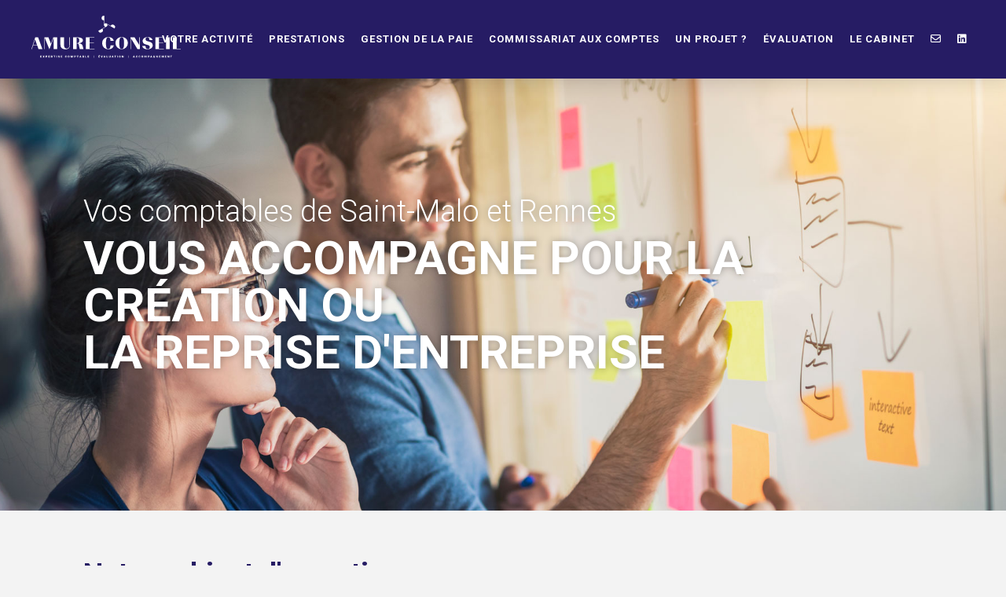

--- FILE ---
content_type: text/html; charset=UTF-8
request_url: https://www.amure-conseil.com/vous-avez-un-projet/
body_size: 12497
content:
<!DOCTYPE html>
<html lang="fr-FR">
<head>

<!-- Basic
================================================== -->
<meta charset="UTF-8" />
<title>Votre comptable à Saint-Malo accompagne votre projet - Amure Conseil</title>
<meta http-equiv="X-UA-Compatible" content="IE=edge"> 
<meta name="viewport" content="width=device-width, initial-scale=1"> 

<!-- CSS
  ================================================== -->
<link rel="preconnect" href="https://fonts.gstatic.com">
<link rel="shortcut icon" href="https://www.amure-conseil.com/wp-content/themes/amureconseil/favicon.png">
<link rel="apple-touch-icon" href="https://www.amure-conseil.com/wp-content/themes/amureconseil/favicon.png">
<link href="https://fonts.googleapis.com/css2?family=Roboto:wght@300;400;700&display=swap" rel="stylesheet"> 
<script src="https://kit.fontawesome.com/6c67892230.js" crossorigin="anonymous"></script>
<link rel="stylesheet" type="text/css" media="all" href="https://www.amure-conseil.com/wp-content/themes/amureconseil/style.css?v=1.1" />
<link rel="stylesheet" type="text/css" media="all" href="https://www.amure-conseil.com/wp-content/themes/amureconseil/responsive.css" /> 
<script type="text/javascript" src="https://www.amure-conseil.com/wp-content/themes/amureconseil/js/jquery-3.3.1.min.js"></script>
<script defer data-domain="amure-conseil.com" src="https://plausible.io/js/plausible.js"></script>
<!-- Google search console
  ================================================== -->
<meta name="google-site-verification" content="I7BVJg-a9I6jjciQBngq6QMKWDQ5KHrz9Wr5rMMJmc0" />

<meta name='robots' content='index, follow, max-image-preview:large, max-snippet:-1, max-video-preview:-1' />
	<style>img:is([sizes="auto" i], [sizes^="auto," i]) { contain-intrinsic-size: 3000px 1500px }</style>
	
	<!-- This site is optimized with the Yoast SEO plugin v26.2 - https://yoast.com/wordpress/plugins/seo/ -->
	<meta name="description" content="Votre cabinet comptable à Saint-Malo et Rennes vous accompagne dans votre projet d&#039;acquisition, de création ou de vente de votre entreprise" />
	<link rel="canonical" href="https://www.amure-conseil.com/vous-avez-un-projet/" />
	<meta property="og:locale" content="fr_FR" />
	<meta property="og:type" content="article" />
	<meta property="og:title" content="Votre comptable à Saint-Malo accompagne votre projet - Amure Conseil" />
	<meta property="og:description" content="Votre cabinet comptable à Saint-Malo et Rennes vous accompagne dans votre projet d&#039;acquisition, de création ou de vente de votre entreprise" />
	<meta property="og:url" content="https://www.amure-conseil.com/vous-avez-un-projet/" />
	<meta property="og:site_name" content="Amure Conseil" />
	<meta property="article:modified_time" content="2021-11-23T11:13:22+00:00" />
	<meta name="twitter:card" content="summary_large_image" />
	<meta name="twitter:label1" content="Durée de lecture estimée" />
	<meta name="twitter:data1" content="3 minutes" />
	<script type="application/ld+json" class="yoast-schema-graph">{"@context":"https://schema.org","@graph":[{"@type":"WebPage","@id":"https://www.amure-conseil.com/vous-avez-un-projet/","url":"https://www.amure-conseil.com/vous-avez-un-projet/","name":"Votre comptable à Saint-Malo accompagne votre projet - Amure Conseil","isPartOf":{"@id":"https://www.amure-conseil.com/#website"},"datePublished":"2021-01-18T22:49:19+00:00","dateModified":"2021-11-23T11:13:22+00:00","description":"Votre cabinet comptable à Saint-Malo et Rennes vous accompagne dans votre projet d'acquisition, de création ou de vente de votre entreprise","breadcrumb":{"@id":"https://www.amure-conseil.com/vous-avez-un-projet/#breadcrumb"},"inLanguage":"fr-FR","potentialAction":[{"@type":"ReadAction","target":["https://www.amure-conseil.com/vous-avez-un-projet/"]}]},{"@type":"BreadcrumbList","@id":"https://www.amure-conseil.com/vous-avez-un-projet/#breadcrumb","itemListElement":[{"@type":"ListItem","position":1,"name":"Accueil","item":"https://www.amure-conseil.com/"},{"@type":"ListItem","position":2,"name":"Vous avez un projet ?"}]},{"@type":"WebSite","@id":"https://www.amure-conseil.com/#website","url":"https://www.amure-conseil.com/","name":"Amure Conseil","description":"","potentialAction":[{"@type":"SearchAction","target":{"@type":"EntryPoint","urlTemplate":"https://www.amure-conseil.com/?s={search_term_string}"},"query-input":{"@type":"PropertyValueSpecification","valueRequired":true,"valueName":"search_term_string"}}],"inLanguage":"fr-FR"}]}</script>
	<!-- / Yoast SEO plugin. -->


<link href='https://fonts.gstatic.com' crossorigin rel='preconnect' />
<style id='classic-theme-styles-inline-css' type='text/css'>
/*! This file is auto-generated */
.wp-block-button__link{color:#fff;background-color:#32373c;border-radius:9999px;box-shadow:none;text-decoration:none;padding:calc(.667em + 2px) calc(1.333em + 2px);font-size:1.125em}.wp-block-file__button{background:#32373c;color:#fff;text-decoration:none}
</style>
<style id='global-styles-inline-css' type='text/css'>
:root{--wp--preset--aspect-ratio--square: 1;--wp--preset--aspect-ratio--4-3: 4/3;--wp--preset--aspect-ratio--3-4: 3/4;--wp--preset--aspect-ratio--3-2: 3/2;--wp--preset--aspect-ratio--2-3: 2/3;--wp--preset--aspect-ratio--16-9: 16/9;--wp--preset--aspect-ratio--9-16: 9/16;--wp--preset--color--black: #000000;--wp--preset--color--cyan-bluish-gray: #abb8c3;--wp--preset--color--white: #ffffff;--wp--preset--color--pale-pink: #f78da7;--wp--preset--color--vivid-red: #cf2e2e;--wp--preset--color--luminous-vivid-orange: #ff6900;--wp--preset--color--luminous-vivid-amber: #fcb900;--wp--preset--color--light-green-cyan: #7bdcb5;--wp--preset--color--vivid-green-cyan: #00d084;--wp--preset--color--pale-cyan-blue: #8ed1fc;--wp--preset--color--vivid-cyan-blue: #0693e3;--wp--preset--color--vivid-purple: #9b51e0;--wp--preset--gradient--vivid-cyan-blue-to-vivid-purple: linear-gradient(135deg,rgba(6,147,227,1) 0%,rgb(155,81,224) 100%);--wp--preset--gradient--light-green-cyan-to-vivid-green-cyan: linear-gradient(135deg,rgb(122,220,180) 0%,rgb(0,208,130) 100%);--wp--preset--gradient--luminous-vivid-amber-to-luminous-vivid-orange: linear-gradient(135deg,rgba(252,185,0,1) 0%,rgba(255,105,0,1) 100%);--wp--preset--gradient--luminous-vivid-orange-to-vivid-red: linear-gradient(135deg,rgba(255,105,0,1) 0%,rgb(207,46,46) 100%);--wp--preset--gradient--very-light-gray-to-cyan-bluish-gray: linear-gradient(135deg,rgb(238,238,238) 0%,rgb(169,184,195) 100%);--wp--preset--gradient--cool-to-warm-spectrum: linear-gradient(135deg,rgb(74,234,220) 0%,rgb(151,120,209) 20%,rgb(207,42,186) 40%,rgb(238,44,130) 60%,rgb(251,105,98) 80%,rgb(254,248,76) 100%);--wp--preset--gradient--blush-light-purple: linear-gradient(135deg,rgb(255,206,236) 0%,rgb(152,150,240) 100%);--wp--preset--gradient--blush-bordeaux: linear-gradient(135deg,rgb(254,205,165) 0%,rgb(254,45,45) 50%,rgb(107,0,62) 100%);--wp--preset--gradient--luminous-dusk: linear-gradient(135deg,rgb(255,203,112) 0%,rgb(199,81,192) 50%,rgb(65,88,208) 100%);--wp--preset--gradient--pale-ocean: linear-gradient(135deg,rgb(255,245,203) 0%,rgb(182,227,212) 50%,rgb(51,167,181) 100%);--wp--preset--gradient--electric-grass: linear-gradient(135deg,rgb(202,248,128) 0%,rgb(113,206,126) 100%);--wp--preset--gradient--midnight: linear-gradient(135deg,rgb(2,3,129) 0%,rgb(40,116,252) 100%);--wp--preset--font-size--small: 13px;--wp--preset--font-size--medium: 20px;--wp--preset--font-size--large: 36px;--wp--preset--font-size--x-large: 42px;--wp--preset--spacing--20: 0.44rem;--wp--preset--spacing--30: 0.67rem;--wp--preset--spacing--40: 1rem;--wp--preset--spacing--50: 1.5rem;--wp--preset--spacing--60: 2.25rem;--wp--preset--spacing--70: 3.38rem;--wp--preset--spacing--80: 5.06rem;--wp--preset--shadow--natural: 6px 6px 9px rgba(0, 0, 0, 0.2);--wp--preset--shadow--deep: 12px 12px 50px rgba(0, 0, 0, 0.4);--wp--preset--shadow--sharp: 6px 6px 0px rgba(0, 0, 0, 0.2);--wp--preset--shadow--outlined: 6px 6px 0px -3px rgba(255, 255, 255, 1), 6px 6px rgba(0, 0, 0, 1);--wp--preset--shadow--crisp: 6px 6px 0px rgba(0, 0, 0, 1);}:where(.is-layout-flex){gap: 0.5em;}:where(.is-layout-grid){gap: 0.5em;}body .is-layout-flex{display: flex;}.is-layout-flex{flex-wrap: wrap;align-items: center;}.is-layout-flex > :is(*, div){margin: 0;}body .is-layout-grid{display: grid;}.is-layout-grid > :is(*, div){margin: 0;}:where(.wp-block-columns.is-layout-flex){gap: 2em;}:where(.wp-block-columns.is-layout-grid){gap: 2em;}:where(.wp-block-post-template.is-layout-flex){gap: 1.25em;}:where(.wp-block-post-template.is-layout-grid){gap: 1.25em;}.has-black-color{color: var(--wp--preset--color--black) !important;}.has-cyan-bluish-gray-color{color: var(--wp--preset--color--cyan-bluish-gray) !important;}.has-white-color{color: var(--wp--preset--color--white) !important;}.has-pale-pink-color{color: var(--wp--preset--color--pale-pink) !important;}.has-vivid-red-color{color: var(--wp--preset--color--vivid-red) !important;}.has-luminous-vivid-orange-color{color: var(--wp--preset--color--luminous-vivid-orange) !important;}.has-luminous-vivid-amber-color{color: var(--wp--preset--color--luminous-vivid-amber) !important;}.has-light-green-cyan-color{color: var(--wp--preset--color--light-green-cyan) !important;}.has-vivid-green-cyan-color{color: var(--wp--preset--color--vivid-green-cyan) !important;}.has-pale-cyan-blue-color{color: var(--wp--preset--color--pale-cyan-blue) !important;}.has-vivid-cyan-blue-color{color: var(--wp--preset--color--vivid-cyan-blue) !important;}.has-vivid-purple-color{color: var(--wp--preset--color--vivid-purple) !important;}.has-black-background-color{background-color: var(--wp--preset--color--black) !important;}.has-cyan-bluish-gray-background-color{background-color: var(--wp--preset--color--cyan-bluish-gray) !important;}.has-white-background-color{background-color: var(--wp--preset--color--white) !important;}.has-pale-pink-background-color{background-color: var(--wp--preset--color--pale-pink) !important;}.has-vivid-red-background-color{background-color: var(--wp--preset--color--vivid-red) !important;}.has-luminous-vivid-orange-background-color{background-color: var(--wp--preset--color--luminous-vivid-orange) !important;}.has-luminous-vivid-amber-background-color{background-color: var(--wp--preset--color--luminous-vivid-amber) !important;}.has-light-green-cyan-background-color{background-color: var(--wp--preset--color--light-green-cyan) !important;}.has-vivid-green-cyan-background-color{background-color: var(--wp--preset--color--vivid-green-cyan) !important;}.has-pale-cyan-blue-background-color{background-color: var(--wp--preset--color--pale-cyan-blue) !important;}.has-vivid-cyan-blue-background-color{background-color: var(--wp--preset--color--vivid-cyan-blue) !important;}.has-vivid-purple-background-color{background-color: var(--wp--preset--color--vivid-purple) !important;}.has-black-border-color{border-color: var(--wp--preset--color--black) !important;}.has-cyan-bluish-gray-border-color{border-color: var(--wp--preset--color--cyan-bluish-gray) !important;}.has-white-border-color{border-color: var(--wp--preset--color--white) !important;}.has-pale-pink-border-color{border-color: var(--wp--preset--color--pale-pink) !important;}.has-vivid-red-border-color{border-color: var(--wp--preset--color--vivid-red) !important;}.has-luminous-vivid-orange-border-color{border-color: var(--wp--preset--color--luminous-vivid-orange) !important;}.has-luminous-vivid-amber-border-color{border-color: var(--wp--preset--color--luminous-vivid-amber) !important;}.has-light-green-cyan-border-color{border-color: var(--wp--preset--color--light-green-cyan) !important;}.has-vivid-green-cyan-border-color{border-color: var(--wp--preset--color--vivid-green-cyan) !important;}.has-pale-cyan-blue-border-color{border-color: var(--wp--preset--color--pale-cyan-blue) !important;}.has-vivid-cyan-blue-border-color{border-color: var(--wp--preset--color--vivid-cyan-blue) !important;}.has-vivid-purple-border-color{border-color: var(--wp--preset--color--vivid-purple) !important;}.has-vivid-cyan-blue-to-vivid-purple-gradient-background{background: var(--wp--preset--gradient--vivid-cyan-blue-to-vivid-purple) !important;}.has-light-green-cyan-to-vivid-green-cyan-gradient-background{background: var(--wp--preset--gradient--light-green-cyan-to-vivid-green-cyan) !important;}.has-luminous-vivid-amber-to-luminous-vivid-orange-gradient-background{background: var(--wp--preset--gradient--luminous-vivid-amber-to-luminous-vivid-orange) !important;}.has-luminous-vivid-orange-to-vivid-red-gradient-background{background: var(--wp--preset--gradient--luminous-vivid-orange-to-vivid-red) !important;}.has-very-light-gray-to-cyan-bluish-gray-gradient-background{background: var(--wp--preset--gradient--very-light-gray-to-cyan-bluish-gray) !important;}.has-cool-to-warm-spectrum-gradient-background{background: var(--wp--preset--gradient--cool-to-warm-spectrum) !important;}.has-blush-light-purple-gradient-background{background: var(--wp--preset--gradient--blush-light-purple) !important;}.has-blush-bordeaux-gradient-background{background: var(--wp--preset--gradient--blush-bordeaux) !important;}.has-luminous-dusk-gradient-background{background: var(--wp--preset--gradient--luminous-dusk) !important;}.has-pale-ocean-gradient-background{background: var(--wp--preset--gradient--pale-ocean) !important;}.has-electric-grass-gradient-background{background: var(--wp--preset--gradient--electric-grass) !important;}.has-midnight-gradient-background{background: var(--wp--preset--gradient--midnight) !important;}.has-small-font-size{font-size: var(--wp--preset--font-size--small) !important;}.has-medium-font-size{font-size: var(--wp--preset--font-size--medium) !important;}.has-large-font-size{font-size: var(--wp--preset--font-size--large) !important;}.has-x-large-font-size{font-size: var(--wp--preset--font-size--x-large) !important;}
:where(.wp-block-post-template.is-layout-flex){gap: 1.25em;}:where(.wp-block-post-template.is-layout-grid){gap: 1.25em;}
:where(.wp-block-columns.is-layout-flex){gap: 2em;}:where(.wp-block-columns.is-layout-grid){gap: 2em;}
:root :where(.wp-block-pullquote){font-size: 1.5em;line-height: 1.6;}
</style>
<link rel='stylesheet' id='elementor-icons-css' href='https://www.amure-conseil.com/wp-content/plugins/elementor/assets/lib/eicons/css/elementor-icons.min.css?ver=5.44.0' type='text/css' media='all' />
<link rel='stylesheet' id='elementor-frontend-css' href='https://www.amure-conseil.com/wp-content/plugins/elementor/assets/css/frontend.min.css?ver=3.33.1' type='text/css' media='all' />
<link rel='stylesheet' id='elementor-post-31-css' href='https://www.amure-conseil.com/wp-content/uploads/elementor/css/post-31.css?ver=1763385720' type='text/css' media='all' />
<link rel='stylesheet' id='font-awesome-5-all-css' href='https://www.amure-conseil.com/wp-content/plugins/elementor/assets/lib/font-awesome/css/all.min.css?ver=3.33.1' type='text/css' media='all' />
<link rel='stylesheet' id='font-awesome-4-shim-css' href='https://www.amure-conseil.com/wp-content/plugins/elementor/assets/lib/font-awesome/css/v4-shims.min.css?ver=3.33.1' type='text/css' media='all' />
<link rel='stylesheet' id='widget-heading-css' href='https://www.amure-conseil.com/wp-content/plugins/elementor/assets/css/widget-heading.min.css?ver=3.33.1' type='text/css' media='all' />
<link rel='stylesheet' id='widget-spacer-css' href='https://www.amure-conseil.com/wp-content/plugins/elementor/assets/css/widget-spacer.min.css?ver=3.33.1' type='text/css' media='all' />
<link rel='stylesheet' id='widget-divider-css' href='https://www.amure-conseil.com/wp-content/plugins/elementor/assets/css/widget-divider.min.css?ver=3.33.1' type='text/css' media='all' />
<link rel='stylesheet' id='e-ribbon-css' href='https://www.amure-conseil.com/wp-content/plugins/elementor-pro/assets/css/conditionals/ribbon.min.css?ver=3.32.2' type='text/css' media='all' />
<link rel='stylesheet' id='widget-price-table-css' href='https://www.amure-conseil.com/wp-content/plugins/elementor-pro/assets/css/widget-price-table.min.css?ver=3.32.2' type='text/css' media='all' />
<link rel='stylesheet' id='elementor-post-130-css' href='https://www.amure-conseil.com/wp-content/uploads/elementor/css/post-130.css?ver=1763398309' type='text/css' media='all' />
<style id='rocket-lazyload-inline-css' type='text/css'>
.rll-youtube-player{position:relative;padding-bottom:56.23%;height:0;overflow:hidden;max-width:100%;}.rll-youtube-player:focus-within{outline: 2px solid currentColor;outline-offset: 5px;}.rll-youtube-player iframe{position:absolute;top:0;left:0;width:100%;height:100%;z-index:100;background:0 0}.rll-youtube-player img{bottom:0;display:block;left:0;margin:auto;max-width:100%;width:100%;position:absolute;right:0;top:0;border:none;height:auto;-webkit-transition:.4s all;-moz-transition:.4s all;transition:.4s all}.rll-youtube-player img:hover{-webkit-filter:brightness(75%)}.rll-youtube-player .play{height:100%;width:100%;left:0;top:0;position:absolute;background:url(https://www.amure-conseil.com/wp-content/plugins/wp-rocket/assets/img/youtube.png) no-repeat center;background-color: transparent !important;cursor:pointer;border:none;}
</style>
<script type="text/javascript" src="https://www.amure-conseil.com/wp-content/plugins/elementor/assets/lib/font-awesome/js/v4-shims.min.js?ver=3.33.1" id="font-awesome-4-shim-js"></script>
<link rel="https://api.w.org/" href="https://www.amure-conseil.com/wp-json/" /><link rel="alternate" title="JSON" type="application/json" href="https://www.amure-conseil.com/wp-json/wp/v2/pages/130" /><link rel="alternate" title="oEmbed (JSON)" type="application/json+oembed" href="https://www.amure-conseil.com/wp-json/oembed/1.0/embed?url=https%3A%2F%2Fwww.amure-conseil.com%2Fvous-avez-un-projet%2F" />
<link rel="alternate" title="oEmbed (XML)" type="text/xml+oembed" href="https://www.amure-conseil.com/wp-json/oembed/1.0/embed?url=https%3A%2F%2Fwww.amure-conseil.com%2Fvous-avez-un-projet%2F&#038;format=xml" />
<meta name="generator" content="Elementor 3.33.1; settings: css_print_method-external, google_font-enabled, font_display-auto">
			<style>
				.e-con.e-parent:nth-of-type(n+4):not(.e-lazyloaded):not(.e-no-lazyload),
				.e-con.e-parent:nth-of-type(n+4):not(.e-lazyloaded):not(.e-no-lazyload) * {
					background-image: none !important;
				}
				@media screen and (max-height: 1024px) {
					.e-con.e-parent:nth-of-type(n+3):not(.e-lazyloaded):not(.e-no-lazyload),
					.e-con.e-parent:nth-of-type(n+3):not(.e-lazyloaded):not(.e-no-lazyload) * {
						background-image: none !important;
					}
				}
				@media screen and (max-height: 640px) {
					.e-con.e-parent:nth-of-type(n+2):not(.e-lazyloaded):not(.e-no-lazyload),
					.e-con.e-parent:nth-of-type(n+2):not(.e-lazyloaded):not(.e-no-lazyload) * {
						background-image: none !important;
					}
				}
			</style>
			<noscript><style id="rocket-lazyload-nojs-css">.rll-youtube-player, [data-lazy-src]{display:none !important;}</style></noscript></head>

<body data-rsssl=1 id="130" class="wp-singular page-template page-template-elementor_header_footer page page-id-130 wp-theme-amureconseil elementor-default elementor-template-full-width elementor-kit-31 elementor-page elementor-page-130">
    <header id="header" class="transition shadow2">
		<p id="logo"><a href="https://www.amure-conseil.com"><img src="https://www.amure-conseil.com/wp-content/themes/amureconseil/img/logo-amure-conseil-blanc.svg" alt="Logo Votre comptable à Saint-Malo accompagne votre projet - Amure Conseil" /></a></p>
		<nav><div class="menu-menu-container"><ul id="menu-menu" class="menu"><li id="menu-item-1559" class="menu-item menu-item-type-post_type menu-item-object-page menu-item-has-children menu-item-1559"><a href="https://www.amure-conseil.com/votre-activite/">Votre activité</a>
<ul class="sub-menu">
	<li id="menu-item-1561" class="menu-item menu-item-type-post_type menu-item-object-page menu-item-1561"><a href="https://www.amure-conseil.com/votre-activite/commerces-cafes-hotels-et-restaurants/">Commerces, Cafés, Hôtels et Restaurants</a></li>
	<li id="menu-item-1564" class="menu-item menu-item-type-post_type menu-item-object-page menu-item-1564"><a href="https://www.amure-conseil.com/votre-activite/comptable-prestations-de-services/">Prestations de services, industries et distribution</a></li>
	<li id="menu-item-1562" class="menu-item menu-item-type-post_type menu-item-object-page menu-item-1562"><a href="https://www.amure-conseil.com/votre-activite/comptable-start-up/">Innovation et nouvelles technologies</a></li>
	<li id="menu-item-1565" class="menu-item menu-item-type-post_type menu-item-object-page menu-item-1565"><a href="https://www.amure-conseil.com/votre-activite/comptable-professions-liberales/">Professions libérales</a></li>
	<li id="menu-item-1560" class="menu-item menu-item-type-post_type menu-item-object-page menu-item-1560"><a href="https://www.amure-conseil.com/votre-activite/comptable-association/">Association</a></li>
</ul>
</li>
<li id="menu-item-1557" class="menu-item menu-item-type-post_type menu-item-object-page menu-item-1557"><a href="https://www.amure-conseil.com/nos-prestations/">Prestations</a></li>
<li id="menu-item-2150" class="menu-item menu-item-type-post_type menu-item-object-page menu-item-2150"><a href="https://www.amure-conseil.com/gestion-de-la-paie/">Gestion de la paie</a></li>
<li id="menu-item-1554" class="menu-item menu-item-type-post_type menu-item-object-page menu-item-1554"><a href="https://www.amure-conseil.com/commissariat-aux-comptes/">Commissariat aux comptes</a></li>
<li id="menu-item-1566" class="menu-item menu-item-type-post_type menu-item-object-page current-menu-item page_item page-item-130 current_page_item menu-item-1566"><a href="https://www.amure-conseil.com/vous-avez-un-projet/" aria-current="page">Un projet ?</a></li>
<li id="menu-item-1556" class="menu-item menu-item-type-post_type menu-item-object-page menu-item-1556"><a href="https://www.amure-conseil.com/evaluation-dentreprise/">Évaluation</a></li>
<li id="menu-item-1558" class="menu-item menu-item-type-post_type menu-item-object-page menu-item-1558"><a href="https://www.amure-conseil.com/notre-cabinet-comptable/">Le cabinet</a></li>
<li id="menu-item-38" class="menu-item menu-item-type-post_type menu-item-object-page menu-item-38"><a href="https://www.amure-conseil.com/contact/"><i class="far fa-envelope"></i></a></li>
<li id="menu-item-2021" class="menu-item menu-item-type-custom menu-item-object-custom menu-item-2021"><a href="https://fr.linkedin.com/company/amure-conseil"><i class="fab fa-linkedin"></i></a></li>
</ul></div></nav>
	</header>
	<div id="mobile-header" >
		<a id="responsive-logo" href="https://www.amure-conseil.com"><img src="https://www.amure-conseil.com/wp-content/themes/amureconseil/img/logo-amure-conseil-blanc.svg" alt="Logo Votre comptable à Saint-Malo accompagne votre projet - Amure Conseil" /></a>
		<div class="hamburger hamburger--slider">
			<div class="hamburger-box">
				<div class="hamburger-inner"></div>
			</div>
		</div>
		<div id="hambmenu" >
			<div class="overlay-menu rangee">
				<div>
					<div class="menu-menu-container"><ul id="menu-menu-1" class="menu"><li class="menu-item menu-item-type-post_type menu-item-object-page menu-item-has-children menu-item-1559"><a href="https://www.amure-conseil.com/votre-activite/">Votre activité</a>
<ul class="sub-menu">
	<li class="menu-item menu-item-type-post_type menu-item-object-page menu-item-1561"><a href="https://www.amure-conseil.com/votre-activite/commerces-cafes-hotels-et-restaurants/">Commerces, Cafés, Hôtels et Restaurants</a></li>
	<li class="menu-item menu-item-type-post_type menu-item-object-page menu-item-1564"><a href="https://www.amure-conseil.com/votre-activite/comptable-prestations-de-services/">Prestations de services, industries et distribution</a></li>
	<li class="menu-item menu-item-type-post_type menu-item-object-page menu-item-1562"><a href="https://www.amure-conseil.com/votre-activite/comptable-start-up/">Innovation et nouvelles technologies</a></li>
	<li class="menu-item menu-item-type-post_type menu-item-object-page menu-item-1565"><a href="https://www.amure-conseil.com/votre-activite/comptable-professions-liberales/">Professions libérales</a></li>
	<li class="menu-item menu-item-type-post_type menu-item-object-page menu-item-1560"><a href="https://www.amure-conseil.com/votre-activite/comptable-association/">Association</a></li>
</ul>
</li>
<li class="menu-item menu-item-type-post_type menu-item-object-page menu-item-1557"><a href="https://www.amure-conseil.com/nos-prestations/">Prestations</a></li>
<li class="menu-item menu-item-type-post_type menu-item-object-page menu-item-2150"><a href="https://www.amure-conseil.com/gestion-de-la-paie/">Gestion de la paie</a></li>
<li class="menu-item menu-item-type-post_type menu-item-object-page menu-item-1554"><a href="https://www.amure-conseil.com/commissariat-aux-comptes/">Commissariat aux comptes</a></li>
<li class="menu-item menu-item-type-post_type menu-item-object-page current-menu-item page_item page-item-130 current_page_item menu-item-1566"><a href="https://www.amure-conseil.com/vous-avez-un-projet/" aria-current="page">Un projet ?</a></li>
<li class="menu-item menu-item-type-post_type menu-item-object-page menu-item-1556"><a href="https://www.amure-conseil.com/evaluation-dentreprise/">Évaluation</a></li>
<li class="menu-item menu-item-type-post_type menu-item-object-page menu-item-1558"><a href="https://www.amure-conseil.com/notre-cabinet-comptable/">Le cabinet</a></li>
<li class="menu-item menu-item-type-post_type menu-item-object-page menu-item-38"><a href="https://www.amure-conseil.com/contact/"><i class="far fa-envelope"></i></a></li>
<li class="menu-item menu-item-type-custom menu-item-object-custom menu-item-2021"><a href="https://fr.linkedin.com/company/amure-conseil"><i class="fab fa-linkedin"></i></a></li>
</ul></div>				</div>
			</div>
		</div>
	</div>
<div id="main">		<div data-elementor-type="wp-page" data-elementor-id="130" class="elementor elementor-130" data-elementor-post-type="page">
						<section class="elementor-section elementor-top-section elementor-element elementor-element-754d7ec elementor-section-height-min-height elementor-section-boxed elementor-section-height-default elementor-section-items-middle" data-id="754d7ec" data-element_type="section" data-settings="{&quot;background_background&quot;:&quot;classic&quot;}">
							<div class="elementor-background-overlay"></div>
							<div class="elementor-container elementor-column-gap-default">
					<div class="elementor-column elementor-col-100 elementor-top-column elementor-element elementor-element-a92e620" data-id="a92e620" data-element_type="column" data-settings="{&quot;background_background&quot;:&quot;classic&quot;}">
			<div class="elementor-widget-wrap elementor-element-populated">
					<div class="elementor-background-overlay"></div>
						<div class="elementor-element elementor-element-a06efe7 elementor-widget elementor-widget-heading" data-id="a06efe7" data-element_type="widget" data-widget_type="heading.default">
				<div class="elementor-widget-container">
					<h1 class="elementor-heading-title elementor-size-default"><span>Vos comptables de Saint-Malo et Rennes</span><br />vous accompagne pour la création ou <br />la reprise d'entreprise</h1>				</div>
				</div>
					</div>
		</div>
					</div>
		</section>
				<section class="elementor-section elementor-top-section elementor-element elementor-element-26a35ab elementor-section-boxed elementor-section-height-default elementor-section-height-default" data-id="26a35ab" data-element_type="section">
						<div class="elementor-container elementor-column-gap-default">
					<div class="elementor-column elementor-col-50 elementor-top-column elementor-element elementor-element-085f8a0" data-id="085f8a0" data-element_type="column">
			<div class="elementor-widget-wrap elementor-element-populated">
						<div class="elementor-element elementor-element-885eb9c elementor-widget elementor-widget-heading" data-id="885eb9c" data-element_type="widget" data-widget_type="heading.default">
				<div class="elementor-widget-container">
					<h2 class="elementor-heading-title elementor-size-default">Notre cabinet d'expertise comptable à Saint-Malo vous accompagne dans votre projet de création ou de reprise d'entreprise.</h2>				</div>
				</div>
				<div class="elementor-element elementor-element-12dc898 elementor-widget__width-auto elementor-align-left elementor-widget elementor-widget-button" data-id="12dc898" data-element_type="widget" data-widget_type="button.default">
				<div class="elementor-widget-container">
									<div class="elementor-button-wrapper">
					<a class="elementor-button elementor-button-link elementor-size-sm" href="#rdv">
						<span class="elementor-button-content-wrapper">
									<span class="elementor-button-text">Prendre RDV</span>
					</span>
					</a>
				</div>
								</div>
				</div>
					</div>
		</div>
				<div class="elementor-column elementor-col-50 elementor-top-column elementor-element elementor-element-882761b" data-id="882761b" data-element_type="column">
			<div class="elementor-widget-wrap elementor-element-populated">
						<div class="elementor-element elementor-element-1b6baa8 elementor-widget elementor-widget-text-editor" data-id="1b6baa8" data-element_type="widget" data-widget_type="text-editor.default">
				<div class="elementor-widget-container">
									<p>Notre équipe vous accompagne dans votre projet de création ou de reprise d’entreprise.<br />Bénéficiez de notre expertise pour définir votre chaîne de valeur, pour réaliser un business plan solide, ou encore pour vous accompagner dans la valorisation d’une cible.<br />Obtenez des données comptables et financières régulières et fiables grâce à notre offre « sur-mesure » Amure Smart Gestion.</p>								</div>
				</div>
					</div>
		</div>
					</div>
		</section>
				<section class="elementor-section elementor-top-section elementor-element elementor-element-71d2a05 elementor-section-boxed elementor-section-height-default elementor-section-height-default" data-id="71d2a05" data-element_type="section">
						<div class="elementor-container elementor-column-gap-default">
					<div class="elementor-column elementor-col-100 elementor-top-column elementor-element elementor-element-0c187e3" data-id="0c187e3" data-element_type="column">
			<div class="elementor-widget-wrap elementor-element-populated">
						<section class="elementor-section elementor-inner-section elementor-element elementor-element-688ec32 elementor-section-full_width elementor-section-height-default elementor-section-height-default" data-id="688ec32" data-element_type="section">
						<div class="elementor-container elementor-column-gap-default">
					<div class="elementor-column elementor-col-50 elementor-inner-column elementor-element elementor-element-81dd811" data-id="81dd811" data-element_type="column" data-settings="{&quot;background_background&quot;:&quot;classic&quot;}">
			<div class="elementor-widget-wrap elementor-element-populated">
						<div class="elementor-element elementor-element-8b9bcd4 elementor-widget elementor-widget-spacer" data-id="8b9bcd4" data-element_type="widget" data-widget_type="spacer.default">
				<div class="elementor-widget-container">
							<div class="elementor-spacer">
			<div class="elementor-spacer-inner"></div>
		</div>
						</div>
				</div>
					</div>
		</div>
				<div class="elementor-column elementor-col-50 elementor-inner-column elementor-element elementor-element-88475c0" data-id="88475c0" data-element_type="column" data-settings="{&quot;background_background&quot;:&quot;classic&quot;}">
			<div class="elementor-widget-wrap elementor-element-populated">
						<div class="elementor-element elementor-element-e114d29 elementor-widget elementor-widget-heading" data-id="e114d29" data-element_type="widget" data-widget_type="heading.default">
				<div class="elementor-widget-container">
					<h3 class="elementor-heading-title elementor-size-default">Notre formule "Création d'entreprise"</h3>				</div>
				</div>
				<div class="elementor-element elementor-element-85831f5 elementor-widget elementor-widget-text-editor" data-id="85831f5" data-element_type="widget" data-widget_type="text-editor.default">
				<div class="elementor-widget-container">
									<p>Pierre Agaësse et son équipe vous accompagne dans la réflexion et la mise en œuvre de votre projet. <br />Des conseils sur la forme juridique à privilégier vous seront donnés et un projet de business plan sera établi pour déterminer si en l&rsquo;état, votre idée est viable économiquement.</p>								</div>
				</div>
				<div class="elementor-element elementor-element-8b5465b elementor-widget__width-auto elementor-align-left elementor-widget elementor-widget-button" data-id="8b5465b" data-element_type="widget" data-widget_type="button.default">
				<div class="elementor-widget-container">
									<div class="elementor-button-wrapper">
					<a class="elementor-button elementor-button-link elementor-size-sm" href="#tarifs">
						<span class="elementor-button-content-wrapper">
									<span class="elementor-button-text">Nos tarifs</span>
					</span>
					</a>
				</div>
								</div>
				</div>
					</div>
		</div>
					</div>
		</section>
				<section class="elementor-section elementor-inner-section elementor-element elementor-element-9cd5051 elementor-section-full_width elementor-reverse-mobile elementor-section-height-default elementor-section-height-default" data-id="9cd5051" data-element_type="section">
						<div class="elementor-container elementor-column-gap-default">
					<div class="elementor-column elementor-col-50 elementor-inner-column elementor-element elementor-element-e4d628b" data-id="e4d628b" data-element_type="column" data-settings="{&quot;background_background&quot;:&quot;classic&quot;}">
			<div class="elementor-widget-wrap elementor-element-populated">
						<div class="elementor-element elementor-element-0fec918 elementor-widget elementor-widget-heading" data-id="0fec918" data-element_type="widget" data-widget_type="heading.default">
				<div class="elementor-widget-container">
					<h3 class="elementor-heading-title elementor-size-default">Notre formule "Reprise d'entreprise"</h3>				</div>
				</div>
				<div class="elementor-element elementor-element-cca68bf elementor-widget elementor-widget-text-editor" data-id="cca68bf" data-element_type="widget" data-widget_type="text-editor.default">
				<div class="elementor-widget-container">
									<p>Notre équipe vous vous propose ses services en matière de valorisation de cible, de réalisation d&rsquo;audit d&rsquo;acquisition mais aussi un accompagnement sur l&rsquo;ensemble des étapes necessaires à votre reprise d&rsquo;entreprise.</p>								</div>
				</div>
				<div class="elementor-element elementor-element-7ee60b0 elementor-widget__width-auto elementor-align-left elementor-widget elementor-widget-button" data-id="7ee60b0" data-element_type="widget" data-widget_type="button.default">
				<div class="elementor-widget-container">
									<div class="elementor-button-wrapper">
					<a class="elementor-button elementor-button-link elementor-size-sm" href="#tarifs">
						<span class="elementor-button-content-wrapper">
									<span class="elementor-button-text">Nos tarifs</span>
					</span>
					</a>
				</div>
								</div>
				</div>
					</div>
		</div>
				<div class="elementor-column elementor-col-50 elementor-inner-column elementor-element elementor-element-0613c22" data-id="0613c22" data-element_type="column" data-settings="{&quot;background_background&quot;:&quot;classic&quot;}">
			<div class="elementor-widget-wrap elementor-element-populated">
						<div class="elementor-element elementor-element-a685712 elementor-widget elementor-widget-spacer" data-id="a685712" data-element_type="widget" data-widget_type="spacer.default">
				<div class="elementor-widget-container">
							<div class="elementor-spacer">
			<div class="elementor-spacer-inner"></div>
		</div>
						</div>
				</div>
					</div>
		</div>
					</div>
		</section>
				<section class="elementor-section elementor-inner-section elementor-element elementor-element-defb11f elementor-section-full_width elementor-section-height-default elementor-section-height-default" data-id="defb11f" data-element_type="section">
						<div class="elementor-container elementor-column-gap-default">
					<div class="elementor-column elementor-col-50 elementor-inner-column elementor-element elementor-element-49ca358" data-id="49ca358" data-element_type="column" data-settings="{&quot;background_background&quot;:&quot;classic&quot;}">
			<div class="elementor-widget-wrap elementor-element-populated">
						<div class="elementor-element elementor-element-f67016f elementor-widget elementor-widget-spacer" data-id="f67016f" data-element_type="widget" data-widget_type="spacer.default">
				<div class="elementor-widget-container">
							<div class="elementor-spacer">
			<div class="elementor-spacer-inner"></div>
		</div>
						</div>
				</div>
					</div>
		</div>
				<div class="elementor-column elementor-col-50 elementor-inner-column elementor-element elementor-element-5cb511a" data-id="5cb511a" data-element_type="column" data-settings="{&quot;background_background&quot;:&quot;classic&quot;}">
			<div class="elementor-widget-wrap elementor-element-populated">
						<div class="elementor-element elementor-element-52abc7f elementor-widget elementor-widget-heading" data-id="52abc7f" data-element_type="widget" data-widget_type="heading.default">
				<div class="elementor-widget-container">
					<h3 class="elementor-heading-title elementor-size-default">Notre formule "Recherche de financements"</h3>				</div>
				</div>
				<div class="elementor-element elementor-element-f13835d elementor-widget elementor-widget-text-editor" data-id="f13835d" data-element_type="widget" data-widget_type="text-editor.default">
				<div class="elementor-widget-container">
									<p>Un vrai business plan personnalisé, des partenaires bancaires et institutionnels de confiance, bénéficiez de l&rsquo;expérience de l&rsquo;équipe amure pour vous accompagner dans votre recherche de financement et la réussir !</p>								</div>
				</div>
				<div class="elementor-element elementor-element-812ac3c elementor-widget__width-auto elementor-align-left elementor-widget elementor-widget-button" data-id="812ac3c" data-element_type="widget" data-widget_type="button.default">
				<div class="elementor-widget-container">
									<div class="elementor-button-wrapper">
					<a class="elementor-button elementor-button-link elementor-size-sm" href="#tarifs">
						<span class="elementor-button-content-wrapper">
									<span class="elementor-button-text">Nos tarifs</span>
					</span>
					</a>
				</div>
								</div>
				</div>
					</div>
		</div>
					</div>
		</section>
					</div>
		</div>
					</div>
		</section>
				<section class="elementor-section elementor-top-section elementor-element elementor-element-0e86feb elementor-section-boxed elementor-section-height-default elementor-section-height-default" data-id="0e86feb" data-element_type="section" id="tarifs">
						<div class="elementor-container elementor-column-gap-default">
					<div class="elementor-column elementor-col-100 elementor-top-column elementor-element elementor-element-bb159e3" data-id="bb159e3" data-element_type="column">
			<div class="elementor-widget-wrap elementor-element-populated">
						<div class="elementor-element elementor-element-94d227c elementor-widget-divider--view-line elementor-widget elementor-widget-divider" data-id="94d227c" data-element_type="widget" data-widget_type="divider.default">
				<div class="elementor-widget-container">
							<div class="elementor-divider">
			<span class="elementor-divider-separator">
						</span>
		</div>
						</div>
				</div>
				<div class="elementor-element elementor-element-3b15a8e elementor-widget elementor-widget-heading" data-id="3b15a8e" data-element_type="widget" data-widget_type="heading.default">
				<div class="elementor-widget-container">
					<h2 class="elementor-heading-title elementor-size-default">Nos offres d'accompagnement comptable<br>de créations / reprises</h2>				</div>
				</div>
					</div>
		</div>
					</div>
		</section>
				<section class="elementor-section elementor-top-section elementor-element elementor-element-18e8117 elementor-section-boxed elementor-section-height-default elementor-section-height-default" data-id="18e8117" data-element_type="section">
						<div class="elementor-container elementor-column-gap-default">
					<div class="elementor-column elementor-col-50 elementor-top-column elementor-element elementor-element-fb0b207" data-id="fb0b207" data-element_type="column">
			<div class="elementor-widget-wrap elementor-element-populated">
						<div class="elementor-element elementor-element-42f8f94 elementor-widget elementor-widget-price-table" data-id="42f8f94" data-element_type="widget" data-widget_type="price-table.default">
				<div class="elementor-widget-container">
					
		<div class="elementor-price-table">
							<div class="elementor-price-table__header">
											<h3 class="elementor-price-table__heading">
						Offre réflexion						</h3>
					
											<span class="elementor-price-table__subheading">
							L'essentiel pour valider votre projet						</span>
									</div>
			
			<div class="elementor-price-table__price">
								<span class="elementor-price-table__currency">&#128;</span>									<span class="elementor-price-table__integer-part">
						700					</span>
				
				
				
									<span class="elementor-price-table__period elementor-typo-excluded"><br /><br /></span>							</div>

							<ul class="elementor-price-table__features-list">
											<li class="elementor-repeater-item-b9da9a0">
							<div class="elementor-price-table__feature-inner">
								<i aria-hidden="true" class="far fa-check-circle"></i>																	<span >
										<strong>Rendez-vous de présentation et d'échanges sur votre projet</strong>									</span>
																</div>
						</li>
											<li class="elementor-repeater-item-5e06aa1">
							<div class="elementor-price-table__feature-inner">
								<i aria-hidden="true" class="fal fa-times-circle"></i>																	<span >
										Echanges et conseils sur la forme juridique la plus adaptée à votre projet et définition des alternatives possibles									</span>
																</div>
						</li>
											<li class="elementor-repeater-item-a959d4a">
							<div class="elementor-price-table__feature-inner">
								<i aria-hidden="true" class="far fa-check-circle"></i>																	<span >
										<strong>Présentation du projet de business plan</strong>									</span>
																</div>
						</li>
											<li class="elementor-repeater-item-16705a0">
							<div class="elementor-price-table__feature-inner">
								<i aria-hidden="true" class="far fa-check-circle"></i>																	<span >
										<strong>Echanges et réalisation des modifications nécessaires à l'émission du business plan définitif</strong>									</span>
																</div>
						</li>
											<li class="elementor-repeater-item-32fa29e">
							<div class="elementor-price-table__feature-inner">
								<i aria-hidden="true" class="fal fa-times-circle"></i>																	<span >
										Accompagnement à la recherche de financement auprès des partenaires bancaires sélectionnés. Participation aux rendez-vous de présentations auprès des banques et assistance dans la négociation des offres reçues et dans le choix final.									</span>
																</div>
						</li>
											<li class="elementor-repeater-item-955c582">
							<div class="elementor-price-table__feature-inner">
								<i aria-hidden="true" class="fal fa-times-circle"></i>																	<span >
										Réalisation de l'intégralité des formalités nécessaires à la création d'une entreprise pour votre compte									</span>
																</div>
						</li>
									</ul>
			
							<div class="elementor-price-table__footer">
											<a class="elementor-price-table__button elementor-button elementor-size-md" href="https://www.amure-conseil.com/contact/">
							Nous contacter						</a>
					
									</div>
					</div>

					<div class="elementor-ribbon">
				<div class="elementor-ribbon-inner">
					Business plan 				</div>
			</div>
							</div>
				</div>
					</div>
		</div>
				<div class="elementor-column elementor-col-50 elementor-top-column elementor-element elementor-element-575272a" data-id="575272a" data-element_type="column">
			<div class="elementor-widget-wrap elementor-element-populated">
						<div class="elementor-element elementor-element-8247c55 elementor-widget elementor-widget-price-table" data-id="8247c55" data-element_type="widget" data-widget_type="price-table.default">
				<div class="elementor-widget-container">
					
		<div class="elementor-price-table">
							<div class="elementor-price-table__header">
											<h3 class="elementor-price-table__heading">
						Offre création						</h3>
					
											<span class="elementor-price-table__subheading">
							De l'étude à la création de votre entreprise						</span>
									</div>
			
			<div class="elementor-price-table__price">
								<span class="elementor-price-table__currency">&#128;</span>									<span class="elementor-price-table__integer-part">
						900					</span>
				
				
				
									<span class="elementor-price-table__period elementor-typo-excluded"><br />+ frais publication JAL + frais de greffe</span>							</div>

							<ul class="elementor-price-table__features-list">
											<li class="elementor-repeater-item-c8b4419">
							<div class="elementor-price-table__feature-inner">
								<i aria-hidden="true" class="far fa-check-circle"></i>																	<span >
										<strong>Rendez-vous de présentation et d'échanges sur votre projet</strong>									</span>
																</div>
						</li>
											<li class="elementor-repeater-item-a959d4a">
							<div class="elementor-price-table__feature-inner">
								<i aria-hidden="true" class="far fa-check-circle"></i>																	<span >
										<strong>Echanges et conseils sur la forme juridique la plus adaptée à votre projet et définition des alternatives possibles</strong>									</span>
																</div>
						</li>
											<li class="elementor-repeater-item-16705a0">
							<div class="elementor-price-table__feature-inner">
								<i aria-hidden="true" class="far fa-check-circle"></i>																	<span >
										<strong>Présentation du projet de business plan</strong>									</span>
																</div>
						</li>
											<li class="elementor-repeater-item-f45373a">
							<div class="elementor-price-table__feature-inner">
								<i aria-hidden="true" class="far fa-check-circle"></i>																	<span >
										<strong>Echanges et réalisation des modifications nécessaires à l'émission du business plan définitif</strong>									</span>
																</div>
						</li>
											<li class="elementor-repeater-item-c07fd25">
							<div class="elementor-price-table__feature-inner">
								<i aria-hidden="true" class="fal fa-times-circle"></i>																	<span >
										Accompagnement à la recherche de financement auprès des partenaires bancaires sélectionnés. Participation aux rendez-vous de présentations auprès des banques et assistance dans la négociation des offres reçues et dans le choix final.									</span>
																</div>
						</li>
											<li class="elementor-repeater-item-bb04fe2">
							<div class="elementor-price-table__feature-inner">
								<i aria-hidden="true" class="far fa-check-circle"></i>																	<span >
										<strong>Réalisation de l'intégralité des formalités nécessaires à la création d'une entreprise pour votre compte</strong>									</span>
																</div>
						</li>
									</ul>
			
							<div class="elementor-price-table__footer">
											<a class="elementor-price-table__button elementor-button elementor-size-md" href="https://www.amure-conseil.com/contact/">
							Nous contacter						</a>
					
											<div class="elementor-price-table__additional_info">
							Honoraires BP offerts dans le cas d'une signature d'une mission de gestion comptable et fiscale une fois votre société constituée						</div>
									</div>
					</div>

					<div class="elementor-ribbon">
				<div class="elementor-ribbon-inner">
					Création				</div>
			</div>
							</div>
				</div>
					</div>
		</div>
					</div>
		</section>
				<section class="elementor-section elementor-top-section elementor-element elementor-element-c2bb600 elementor-section-boxed elementor-section-height-default elementor-section-height-default" data-id="c2bb600" data-element_type="section">
						<div class="elementor-container elementor-column-gap-default">
					<div class="elementor-column elementor-col-50 elementor-top-column elementor-element elementor-element-d7faf2b" data-id="d7faf2b" data-element_type="column">
			<div class="elementor-widget-wrap elementor-element-populated">
						<div class="elementor-element elementor-element-0c258c9 elementor-widget elementor-widget-price-table" data-id="0c258c9" data-element_type="widget" data-widget_type="price-table.default">
				<div class="elementor-widget-container">
					
		<div class="elementor-price-table">
							<div class="elementor-price-table__header">
											<h3 class="elementor-price-table__heading">
						Offre financement						</h3>
					
											<span class="elementor-price-table__subheading">
							Nous trouvons les meilleurs financements						</span>
									</div>
			
			<div class="elementor-price-table__price">
								<span class="elementor-price-table__currency">&#128;</span>									<span class="elementor-price-table__integer-part">
						900					</span>
				
				
				
									<span class="elementor-price-table__period elementor-typo-excluded"><br />+ frais publication JAL + frais de greffe</span>							</div>

							<ul class="elementor-price-table__features-list">
											<li class="elementor-repeater-item-c8b4419">
							<div class="elementor-price-table__feature-inner">
								<i aria-hidden="true" class="far fa-check-circle"></i>																	<span >
										<strong>Rendez-vous de présentation et d'échanges sur votre projet</strong>									</span>
																</div>
						</li>
											<li class="elementor-repeater-item-a959d4a">
							<div class="elementor-price-table__feature-inner">
								<i aria-hidden="true" class="far fa-check-circle"></i>																	<span >
										<strong>Echanges et conseils sur la forme juridique la plus adaptée à votre projet et définition des alternatives possibles</strong>									</span>
																</div>
						</li>
											<li class="elementor-repeater-item-16705a0">
							<div class="elementor-price-table__feature-inner">
								<i aria-hidden="true" class="far fa-check-circle"></i>																	<span >
										<strong>Présentation du projet de business plan</strong>									</span>
																</div>
						</li>
											<li class="elementor-repeater-item-f45373a">
							<div class="elementor-price-table__feature-inner">
								<i aria-hidden="true" class="far fa-check-circle"></i>																	<span >
										<strong>Echanges et réalisation des modifications nécessaires à l'émission du business plan définitif</strong>									</span>
																</div>
						</li>
											<li class="elementor-repeater-item-930658e">
							<div class="elementor-price-table__feature-inner">
								<i aria-hidden="true" class="far fa-check-circle"></i>																	<span >
										<strong>Accompagnement à la recherche de financement auprès des partenaires bancaires sélectionnés. Participation aux rendez-vous de présentations auprès des banques et assistance dans la négociation des offres reçues et dans le choix final.</strong>									</span>
																</div>
						</li>
											<li class="elementor-repeater-item-bb04fe2">
							<div class="elementor-price-table__feature-inner">
								<i aria-hidden="true" class="far fa-check-circle"></i>																	<span >
										<strong>Réalisation de l'intégralité des formalités nécessaires à la création d'une entreprise pour votre compte</strong>									</span>
																</div>
						</li>
									</ul>
			
							<div class="elementor-price-table__footer">
											<a class="elementor-price-table__button elementor-button elementor-size-md" href="https://www.amure-conseil.com/contact/">
							Nous contacter						</a>
					
											<div class="elementor-price-table__additional_info">
							Honoraires BP offerts dans le cas d'une signature d'une mission de gestion comptable et fiscale une fois votre société constituée<br /><br />Rémunération au succès sur les financements obtenus uniquement ( 1.5% dans la limite de 150.000 € - dégressif ensuite).						</div>
									</div>
					</div>

					<div class="elementor-ribbon">
				<div class="elementor-ribbon-inner">
					Financement				</div>
			</div>
							</div>
				</div>
					</div>
		</div>
				<div class="elementor-column elementor-col-50 elementor-top-column elementor-element elementor-element-1d823e0" data-id="1d823e0" data-element_type="column">
			<div class="elementor-widget-wrap elementor-element-populated">
						<div class="elementor-element elementor-element-9293529 elementor-widget elementor-widget-price-table" data-id="9293529" data-element_type="widget" data-widget_type="price-table.default">
				<div class="elementor-widget-container">
					
		<div class="elementor-price-table">
							<div class="elementor-price-table__header">
											<h3 class="elementor-price-table__heading">
						Offre sur-mesure						</h3>
					
											<span class="elementor-price-table__subheading">
							Une offre spécifique à votre activité						</span>
									</div>
			
			<div class="elementor-price-table__price">
								<span class="elementor-price-table__currency">&#128;</span>									<span class="elementor-price-table__integer-part">
						1900					</span>
				
				
				
									<span class="elementor-price-table__period elementor-typo-excluded"><br />à partir de</span>							</div>

							<ul class="elementor-price-table__features-list">
											<li class="elementor-repeater-item-b9da9a0">
							<div class="elementor-price-table__feature-inner">
								<i aria-hidden="true" class="far fa-check-circle"></i>																	<span >
										<strong>Rendez-vous de présentation et d'échanges sur votre projet</strong>									</span>
																</div>
						</li>
											<li class="elementor-repeater-item-a959d4a">
							<div class="elementor-price-table__feature-inner">
								<i aria-hidden="true" class="far fa-check-circle"></i>																	<span >
										<strong>Analyse minutieuse de l'existant</strong>									</span>
																</div>
						</li>
											<li class="elementor-repeater-item-16705a0">
							<div class="elementor-price-table__feature-inner">
								<i aria-hidden="true" class="far fa-check-circle"></i>																	<span >
										<strong>Recommandations et optimisations</strong>									</span>
																</div>
						</li>
											<li class="elementor-repeater-item-bc64429">
							<div class="elementor-price-table__feature-inner">
								<i aria-hidden="true" class="far fa-check-circle"></i>																	<span >
										<strong>Accompagnement à la mise en place des optimisations</strong>									</span>
																</div>
						</li>
											<li class="elementor-repeater-item-d3c37c0">
							<div class="elementor-price-table__feature-inner">
								<i aria-hidden="true" class="far fa-check-circle"></i>																	<span >
										<strong>Bilans et suivis réguliers</strong>									</span>
																</div>
						</li>
									</ul>
			
							<div class="elementor-price-table__footer">
											<a class="elementor-price-table__button elementor-button elementor-size-md" href="https://www.amure-conseil.com/contact/">
							Nous contacter						</a>
					
									</div>
					</div>

					<div class="elementor-ribbon">
				<div class="elementor-ribbon-inner">
					Optimisation				</div>
			</div>
							</div>
				</div>
					</div>
		</div>
					</div>
		</section>
				<section class="elementor-section elementor-top-section elementor-element elementor-element-8f090ea elementor-section-boxed elementor-section-height-default elementor-section-height-default" data-id="8f090ea" data-element_type="section" id="rdv" data-settings="{&quot;background_background&quot;:&quot;classic&quot;}">
						<div class="elementor-container elementor-column-gap-default">
					<div class="elementor-column elementor-col-100 elementor-top-column elementor-element elementor-element-4d7177d" data-id="4d7177d" data-element_type="column">
			<div class="elementor-widget-wrap elementor-element-populated">
						<div class="elementor-element elementor-element-e2ab484 elementor-widget-divider--view-line elementor-widget elementor-widget-divider" data-id="e2ab484" data-element_type="widget" data-widget_type="divider.default">
				<div class="elementor-widget-container">
							<div class="elementor-divider">
			<span class="elementor-divider-separator">
						</span>
		</div>
						</div>
				</div>
				<div class="elementor-element elementor-element-7aa83fa elementor-widget elementor-widget-heading" data-id="7aa83fa" data-element_type="widget" data-widget_type="heading.default">
				<div class="elementor-widget-container">
					<h2 class="elementor-heading-title elementor-size-default">Prenez RDV avec votre comptable <br />pour échanger sur votre projet</h2>				</div>
				</div>
					</div>
		</div>
					</div>
		</section>
				<section class="elementor-section elementor-top-section elementor-element elementor-element-dddce71 elementor-section-boxed elementor-section-height-default elementor-section-height-default" data-id="dddce71" data-element_type="section" data-settings="{&quot;background_background&quot;:&quot;classic&quot;}">
						<div class="elementor-container elementor-column-gap-default">
					<div class="elementor-column elementor-col-100 elementor-top-column elementor-element elementor-element-d692bb8" data-id="d692bb8" data-element_type="column">
			<div class="elementor-widget-wrap elementor-element-populated">
						<div class="elementor-element elementor-element-f253a3f elementor-widget elementor-widget-html" data-id="f253a3f" data-element_type="widget" data-widget_type="html.default">
				<div class="elementor-widget-container">
					<iframe
    height="800"
    src="https://calendly.com/pagaesse/">
</iframe>				</div>
				</div>
					</div>
		</div>
					</div>
		</section>
				</div>
		
<footer id="footer">
	<div class="rangee">
		<div class="col25 ecart-normal">
			<p><strong>Horaires</strong></p>
			<p>
				Du lundi au jeudi : <br/>09h00 – 12h00 et 14h00 – 18h00<br/>
				Vendredi : <br/>09h00 – 12h00 et 14h00 – 17h30
			</p>
		</div>
		<div class="col25 ecart-normal">
			<p><strong>Bureau de Saint-Malo</strong></p>
			<p>
				26 boulevard Douville<br />
				35400 Saint-Malo
			</p>
			<p>
				<a href="tel:+33257950199">Téléphone. 02 57 95 01 99</a>
			</p>
		</div>
		<div class="col25 ecart-normal">
			<p><strong>Bureau de Rennes</strong></p>
			<p>
				Bat 2D – Les Trigones<br />
				2 Allée Jacques Frimot<br />
				35000 Rennes
			</p>
			<p>
				<a href="tel:+33257950199">Téléphone. 02 57 95 01 99</a>
			</p>
		</div>
		<div class="col25 ecart-normal">
			<p><strong>Informations</strong></p>
			<p>
				<a href="https://www.amure-conseil.com/mentions-legales/">Mentions légales</a><br/>
				<a href="https://www.amure-conseil.com/politique-de-confidentialite/">Politique de confidentialité</a><br/>
				<a href="https://www.laconfiserie.fr" target="_blank">Site par La Confiserie</a><br/>
			</p>
		</div>
	</div>
</footer>
<script type="speculationrules">
{"prefetch":[{"source":"document","where":{"and":[{"href_matches":"\/*"},{"not":{"href_matches":["\/wp-*.php","\/wp-admin\/*","\/wp-content\/uploads\/*","\/wp-content\/*","\/wp-content\/plugins\/*","\/wp-content\/themes\/amureconseil\/*","\/*\\?(.+)"]}},{"not":{"selector_matches":"a[rel~=\"nofollow\"]"}},{"not":{"selector_matches":".no-prefetch, .no-prefetch a"}}]},"eagerness":"conservative"}]}
</script>
			<script>
				const lazyloadRunObserver = () => {
					const lazyloadBackgrounds = document.querySelectorAll( `.e-con.e-parent:not(.e-lazyloaded)` );
					const lazyloadBackgroundObserver = new IntersectionObserver( ( entries ) => {
						entries.forEach( ( entry ) => {
							if ( entry.isIntersecting ) {
								let lazyloadBackground = entry.target;
								if( lazyloadBackground ) {
									lazyloadBackground.classList.add( 'e-lazyloaded' );
								}
								lazyloadBackgroundObserver.unobserve( entry.target );
							}
						});
					}, { rootMargin: '200px 0px 200px 0px' } );
					lazyloadBackgrounds.forEach( ( lazyloadBackground ) => {
						lazyloadBackgroundObserver.observe( lazyloadBackground );
					} );
				};
				const events = [
					'DOMContentLoaded',
					'elementor/lazyload/observe',
				];
				events.forEach( ( event ) => {
					document.addEventListener( event, lazyloadRunObserver );
				} );
			</script>
			<script type="text/javascript" src="https://www.amure-conseil.com/wp-content/themes/amureconseil/js/jquery-3.3.1.min.js?ver=1.0.0" id="jquery-js"></script>
<script type="text/javascript" src="https://www.amure-conseil.com/wp-content/plugins/elementor/assets/js/webpack.runtime.min.js?ver=3.33.1" id="elementor-webpack-runtime-js"></script>
<script type="text/javascript" src="https://www.amure-conseil.com/wp-content/plugins/elementor/assets/js/frontend-modules.min.js?ver=3.33.1" id="elementor-frontend-modules-js"></script>
<script type="text/javascript" src="https://www.amure-conseil.com/wp-includes/js/jquery/ui/core.min.js?ver=1.13.3" id="jquery-ui-core-js"></script>
<script type="text/javascript" id="elementor-frontend-js-before">
/* <![CDATA[ */
var elementorFrontendConfig = {"environmentMode":{"edit":false,"wpPreview":false,"isScriptDebug":false},"i18n":{"shareOnFacebook":"Partager sur Facebook","shareOnTwitter":"Partager sur Twitter","pinIt":"L\u2019\u00e9pingler","download":"T\u00e9l\u00e9charger","downloadImage":"T\u00e9l\u00e9charger une image","fullscreen":"Plein \u00e9cran","zoom":"Zoom","share":"Partager","playVideo":"Lire la vid\u00e9o","previous":"Pr\u00e9c\u00e9dent","next":"Suivant","close":"Fermer","a11yCarouselPrevSlideMessage":"Diapositive pr\u00e9c\u00e9dente","a11yCarouselNextSlideMessage":"Diapositive suivante","a11yCarouselFirstSlideMessage":"Ceci est la premi\u00e8re diapositive","a11yCarouselLastSlideMessage":"Ceci est la derni\u00e8re diapositive","a11yCarouselPaginationBulletMessage":"Aller \u00e0 la diapositive"},"is_rtl":false,"breakpoints":{"xs":0,"sm":480,"md":768,"lg":1025,"xl":1440,"xxl":1600},"responsive":{"breakpoints":{"mobile":{"label":"Portrait mobile","value":767,"default_value":767,"direction":"max","is_enabled":true},"mobile_extra":{"label":"Mobile Paysage","value":880,"default_value":880,"direction":"max","is_enabled":false},"tablet":{"label":"Tablette en mode portrait","value":1024,"default_value":1024,"direction":"max","is_enabled":true},"tablet_extra":{"label":"Tablette en mode paysage","value":1200,"default_value":1200,"direction":"max","is_enabled":false},"laptop":{"label":"Portable","value":1366,"default_value":1366,"direction":"max","is_enabled":false},"widescreen":{"label":"\u00c9cran large","value":2400,"default_value":2400,"direction":"min","is_enabled":false}},"hasCustomBreakpoints":false},"version":"3.33.1","is_static":false,"experimentalFeatures":{"home_screen":true,"global_classes_should_enforce_capabilities":true,"e_variables":true,"cloud-library":true,"e_opt_in_v4_page":true,"import-export-customization":true,"e_pro_variables":true},"urls":{"assets":"https:\/\/www.amure-conseil.com\/wp-content\/plugins\/elementor\/assets\/","ajaxurl":"https:\/\/www.amure-conseil.com\/wp-admin\/admin-ajax.php","uploadUrl":"https:\/\/www.amure-conseil.com\/wp-content\/uploads"},"nonces":{"floatingButtonsClickTracking":"4638cc5ca3"},"swiperClass":"swiper","settings":{"page":[],"editorPreferences":[]},"kit":{"active_breakpoints":["viewport_mobile","viewport_tablet"],"global_image_lightbox":"yes","lightbox_enable_counter":"yes","lightbox_enable_fullscreen":"yes","lightbox_enable_zoom":"yes","lightbox_enable_share":"yes","lightbox_title_src":"title","lightbox_description_src":"description"},"post":{"id":130,"title":"Votre%20comptable%20%C3%A0%20Saint-Malo%20accompagne%20votre%20projet%20-%20Amure%20Conseil","excerpt":"","featuredImage":false}};
/* ]]> */
</script>
<script type="text/javascript" src="https://www.amure-conseil.com/wp-content/plugins/elementor/assets/js/frontend.min.js?ver=3.33.1" id="elementor-frontend-js"></script>
<script type="text/javascript" src="https://www.amure-conseil.com/wp-content/plugins/elementor-pro/assets/js/webpack-pro.runtime.min.js?ver=3.32.2" id="elementor-pro-webpack-runtime-js"></script>
<script type="text/javascript" src="https://www.amure-conseil.com/wp-includes/js/dist/hooks.min.js?ver=4d63a3d491d11ffd8ac6" id="wp-hooks-js"></script>
<script type="text/javascript" src="https://www.amure-conseil.com/wp-includes/js/dist/i18n.min.js?ver=5e580eb46a90c2b997e6" id="wp-i18n-js"></script>
<script type="text/javascript" id="wp-i18n-js-after">
/* <![CDATA[ */
wp.i18n.setLocaleData( { 'text direction\u0004ltr': [ 'ltr' ] } );
/* ]]> */
</script>
<script type="text/javascript" id="elementor-pro-frontend-js-before">
/* <![CDATA[ */
var ElementorProFrontendConfig = {"ajaxurl":"https:\/\/www.amure-conseil.com\/wp-admin\/admin-ajax.php","nonce":"4b8f41b4a7","urls":{"assets":"https:\/\/www.amure-conseil.com\/wp-content\/plugins\/elementor-pro\/assets\/","rest":"https:\/\/www.amure-conseil.com\/wp-json\/"},"settings":{"lazy_load_background_images":true},"popup":{"hasPopUps":true},"shareButtonsNetworks":{"facebook":{"title":"Facebook","has_counter":true},"twitter":{"title":"Twitter"},"linkedin":{"title":"LinkedIn","has_counter":true},"pinterest":{"title":"Pinterest","has_counter":true},"reddit":{"title":"Reddit","has_counter":true},"vk":{"title":"VK","has_counter":true},"odnoklassniki":{"title":"OK","has_counter":true},"tumblr":{"title":"Tumblr"},"digg":{"title":"Digg"},"skype":{"title":"Skype"},"stumbleupon":{"title":"StumbleUpon","has_counter":true},"mix":{"title":"Mix"},"telegram":{"title":"Telegram"},"pocket":{"title":"Pocket","has_counter":true},"xing":{"title":"XING","has_counter":true},"whatsapp":{"title":"WhatsApp"},"email":{"title":"Email"},"print":{"title":"Print"},"x-twitter":{"title":"X"},"threads":{"title":"Threads"}},"facebook_sdk":{"lang":"fr_FR","app_id":""},"lottie":{"defaultAnimationUrl":"https:\/\/www.amure-conseil.com\/wp-content\/plugins\/elementor-pro\/modules\/lottie\/assets\/animations\/default.json"}};
/* ]]> */
</script>
<script type="text/javascript" src="https://www.amure-conseil.com/wp-content/plugins/elementor-pro/assets/js/frontend.min.js?ver=3.32.2" id="elementor-pro-frontend-js"></script>
<script type="text/javascript" src="https://www.amure-conseil.com/wp-content/plugins/elementor-pro/assets/js/elements-handlers.min.js?ver=3.32.2" id="pro-elements-handlers-js"></script>
<script type="text/javascript" src="https://kit.fontawesome.com/6c67892230.js?ver=3.32.2" id="font-awesome-pro-js"></script>
<script>window.lazyLoadOptions=[{elements_selector:"img[data-lazy-src],.rocket-lazyload,iframe[data-lazy-src]",data_src:"lazy-src",data_srcset:"lazy-srcset",data_sizes:"lazy-sizes",class_loading:"lazyloading",class_loaded:"lazyloaded",threshold:300,callback_loaded:function(element){if(element.tagName==="IFRAME"&&element.dataset.rocketLazyload=="fitvidscompatible"){if(element.classList.contains("lazyloaded")){if(typeof window.jQuery!="undefined"){if(jQuery.fn.fitVids){jQuery(element).parent().fitVids()}}}}}},{elements_selector:".rocket-lazyload",data_src:"lazy-src",data_srcset:"lazy-srcset",data_sizes:"lazy-sizes",class_loading:"lazyloading",class_loaded:"lazyloaded",threshold:300,}];window.addEventListener('LazyLoad::Initialized',function(e){var lazyLoadInstance=e.detail.instance;if(window.MutationObserver){var observer=new MutationObserver(function(mutations){var image_count=0;var iframe_count=0;var rocketlazy_count=0;mutations.forEach(function(mutation){for(var i=0;i<mutation.addedNodes.length;i++){if(typeof mutation.addedNodes[i].getElementsByTagName!=='function'){continue}
if(typeof mutation.addedNodes[i].getElementsByClassName!=='function'){continue}
images=mutation.addedNodes[i].getElementsByTagName('img');is_image=mutation.addedNodes[i].tagName=="IMG";iframes=mutation.addedNodes[i].getElementsByTagName('iframe');is_iframe=mutation.addedNodes[i].tagName=="IFRAME";rocket_lazy=mutation.addedNodes[i].getElementsByClassName('rocket-lazyload');image_count+=images.length;iframe_count+=iframes.length;rocketlazy_count+=rocket_lazy.length;if(is_image){image_count+=1}
if(is_iframe){iframe_count+=1}}});if(image_count>0||iframe_count>0||rocketlazy_count>0){lazyLoadInstance.update()}});var b=document.getElementsByTagName("body")[0];var config={childList:!0,subtree:!0};observer.observe(b,config)}},!1)</script><script data-no-minify="1" async src="https://www.amure-conseil.com/wp-content/plugins/wp-rocket/assets/js/lazyload/17.8.3/lazyload.min.js"></script><script>function lazyLoadThumb(e,alt,l){var t='<img data-lazy-src="https://i.ytimg.com/vi/ID/hqdefault.jpg" alt="" width="480" height="360"><noscript><img src="https://i.ytimg.com/vi/ID/hqdefault.jpg" alt="" width="480" height="360"></noscript>',a='<button class="play" aria-label="Lire la vidéo Youtube"></button>';if(l){t=t.replace('data-lazy-','');t=t.replace('loading="lazy"','');t=t.replace(/<noscript>.*?<\/noscript>/g,'');}t=t.replace('alt=""','alt="'+alt+'"');return t.replace("ID",e)+a}function lazyLoadYoutubeIframe(){var e=document.createElement("iframe"),t="ID?autoplay=1";t+=0===this.parentNode.dataset.query.length?"":"&"+this.parentNode.dataset.query;e.setAttribute("src",t.replace("ID",this.parentNode.dataset.src)),e.setAttribute("frameborder","0"),e.setAttribute("allowfullscreen","1"),e.setAttribute("allow","accelerometer; autoplay; encrypted-media; gyroscope; picture-in-picture"),this.parentNode.parentNode.replaceChild(e,this.parentNode)}document.addEventListener("DOMContentLoaded",function(){var exclusions=[];var e,t,p,u,l,a=document.getElementsByClassName("rll-youtube-player");for(t=0;t<a.length;t++)(e=document.createElement("div")),(u='https://i.ytimg.com/vi/ID/hqdefault.jpg'),(u=u.replace('ID',a[t].dataset.id)),(l=exclusions.some(exclusion=>u.includes(exclusion))),e.setAttribute("data-id",a[t].dataset.id),e.setAttribute("data-query",a[t].dataset.query),e.setAttribute("data-src",a[t].dataset.src),(e.innerHTML=lazyLoadThumb(a[t].dataset.id,a[t].dataset.alt,l)),a[t].appendChild(e),(p=e.querySelector(".play")),(p.onclick=lazyLoadYoutubeIframe)});</script><script type="text/javascript" src="https://www.amure-conseil.com/wp-content/themes/amureconseil/js/custom.js"></script>


--- FILE ---
content_type: text/html; charset=utf-8
request_url: https://calendly.com/pagaesse/
body_size: 589
content:
<!DOCTYPE html>
<html lang='fr'>
<head>
<title>
Calendly - AMURE CONSEIL - Pierre AGAËSSE
</title>
<meta charset='utf-8'>
<meta content='width=device-width, initial-scale=1' name='viewport'>
<meta content='yes' name='apple-mobile-web-app-capable'>
<meta content='2025-11-20T12:07:36Z' name='page-rendered-at'>
<meta name="description" content="Bienvenue sur mon agenda en ligne ! Réservez votre plage horaire afin que nous puissions nous rencontrer et échanger sur votre projet. A très bientôt, Pierre AGAËSSE Associé | Expert-comptable">
<meta name="robots" content="noindex">
<meta property="og:title" content="AMURE CONSEIL - Pierre AGAËSSE">
<meta property="og:type" content="website">
<meta property="og:url" content="https://calendly.com/pagaesse">
<meta property="og:site_name" content="Calendly">
<meta property="og:description" content="Bienvenue sur mon agenda en ligne ! Réservez votre plage horaire afin que nous puissions nous rencontrer et échanger sur votre projet. A très bientôt, Pierre AGAËSSE Associé | Expert-comptable">
<meta property="og:author" content="AMURE CONSEIL - Pierre AGAËSSE">
<meta property="og:image" content="https://d3v0px0pttie1i.cloudfront.net/uploads/branding/logo/b3d5eb13-3db8-4089-aada-6e6b1485772b/opengraph_8ce9f9d7.png?source=opengraph">
<meta name="twitter:title" content="AMURE CONSEIL - Pierre AGAËSSE">
<meta name="twitter:description" content="Bienvenue sur mon agenda en ligne ! Réservez votre plage horaire afin que nous puissions nous rencontrer et échanger sur votre projet. A très bientôt, Pierre AGAËSSE Associé | Expert-comptable">
<meta name="twitter:card" content="summary_large_image">
<meta name="twitter:site" content="@Calendly">
<meta name="twitter:url" content="https://calendly.com/pagaesse">
<meta name="twitter:image" content="https://d3v0px0pttie1i.cloudfront.net/uploads/branding/logo/b3d5eb13-3db8-4089-aada-6e6b1485772b/twitter_8ce9f9d7.png?source=opengraph">
<meta name="slack-app-id" content="A01L99LFRD1">
<link rel="icon" type="image/x-icon" href="https://assets.calendly.com/assets/favicon-bfb0492a754bdf44a0a58b969963f44235653cca09a1c0110309c1e03077e368.ico" />
<link rel="apple-touch-icon" type="image/png" href="https://assets.calendly.com/assets/touch-icon-iphone-260067382323ed52661bd79f4fa22edee49175d0d5b1cfc96cdc28eabbea159a.png" />
<link rel="apple-touch-icon" type="image/png" href="https://assets.calendly.com/assets/touch-icon-ipad-260067382323ed52661bd79f4fa22edee49175d0d5b1cfc96cdc28eabbea159a.png" sizes="76x76" />
<link rel="apple-touch-icon" type="image/png" href="https://assets.calendly.com/assets/touch-icon-iphone-retina-260067382323ed52661bd79f4fa22edee49175d0d5b1cfc96cdc28eabbea159a.png" sizes="120x120" />
<link rel="apple-touch-icon" type="image/png" href="https://assets.calendly.com/assets/touch-icon-ipad-retina-260067382323ed52661bd79f4fa22edee49175d0d5b1cfc96cdc28eabbea159a.png" sizes="152x152" />

<script src="https://assets.calendly.com/pxwebj3qd.js" defer="defer"></script>

<meta name="csrf-param" content="authenticity_token" />
<meta name="csrf-token" content="H_jzH0Rkp2ej0gR-PNllGyrJtBdhoabRvEH412LhJ04MUV5qKnod3GGCSMgyDCtIijHABe6KoYlC2HLHNXgM3Q" />
<script>
  window.WEBPACK_PUBLIC_PATH = '//assets.calendly.com/assets/'
</script>

<link rel="stylesheet" href="https://assets.calendly.com/assets/booking/css/booking-be5d71247.css" media="screen" />
<script src="https://assets.calendly.com/assets/booking/js/booking-90564eb90.js" defer="defer"></script>
</head>
<body>
<div id='root'>

</div>
<div id='gdpr-region'></div>
</body>
</html>


--- FILE ---
content_type: text/css; charset=utf-8
request_url: https://www.amure-conseil.com/wp-content/themes/amureconseil/style.css?v=1.1
body_size: 5234
content:
/*
Theme Name: Amure Conseil
Author: La Confiserie
Version: 1.0
*/

.cn-text-container {
	font-size:18px;
}
/* COLORS
-------------------------------------------------------------- */
:root {
  --coul1: #261C64;
  --coul2: #F17659;
  --noir: #1d1d1d;
  --gris: #f3f3f3;
  --blanc: #fff;
}

/* RESET CSS
-------------------------------------------------------------- */

html, body, div, span, applet, object, iframe,
h1, h2, h3, h4, h5, h6, p, blockquote, pre,
a, abbr, acronym, address, big, cite, code,
del, dfn, em, img, ins, kbd, q, s, samp,
small, strike, strong, sub, sup, tt, var,
b, u, i, center,
dl, dt, dd, ol, ul, li,
fieldset, form, label, legend,
table, caption, tbody, tfoot, thead, tr, th, td,
article, aside, canvas, details, embed, 
figure, figcaption, footer, header, hgroup, 
menu, nav, output, ruby, section, summary,
time, mark, audio, video {
	margin: 0;
	padding: 0;
	border: 0;
	font-size: 100%;
	font: inherit;
	vertical-align: baseline;
}
/* HTML5 display-role reset for older browsers */
article, aside, details, figcaption, figure, 
footer, header, hgroup, menu, nav, section {
	display: block;
}
body {
	line-height: 1;
}
ol, ul {
	list-style: none;
}
blockquote, q {
	quotes: none;
}
blockquote:before, blockquote:after,
q:before, q:after {
	content: '';
	content: none;
}
table {
	border-collapse: collapse;
	border-spacing: 0;
}
button,
input,
select,
textarea {
  margin: 0;
  font-size: 100%;
  vertical-align: middle;
	-moz-box-sizing: border-box; 
    -webkit-box-sizing: border-box;
    box-sizing: border-box; 
}

button,
input {
  *overflow: visible;
  line-height: normal;
}

button::-moz-focus-inner,
input::-moz-focus-inner {
  padding: 0;
  border: 0;
}

button,
html input[type="button"],
input[type="reset"],
input[type="submit"] {
  cursor: pointer;
  -webkit-appearance: button;
}

label,
select,
button,
input[type="button"],
input[type="reset"],
input[type="submit"],
input[type="radio"],
input[type="checkbox"] {
  cursor: pointer;
}

input[type="search"] {
  -webkit-box-sizing: content-box;
     -moz-box-sizing: content-box;
          box-sizing: content-box;
  -webkit-appearance: textfield;
}
input[type="search"]::-webkit-search-decoration,
input[type="search"]::-webkit-search-cancel-button {
  -webkit-appearance: none;
}
textarea {
  overflow: auto;
  vertical-align: top;
}
select,
textarea,
input[type="text"],
input[type="password"],
input[type="datetime"],
input[type="datetime-local"],
input[type="date"],
input[type="month"],
input[type="time"],
input[type="week"],
input[type="number"],
input[type="email"],
input[type="url"],
input[type="search"],
input[type="tel"],
input[type="color"],
.uneditable-input {
  display: inline-block;
  height: 20px;
  padding: 4px 6px;
  margin-bottom: 10px;
  font-size: 14px;
  line-height: 20px;
  color: #555555;
  vertical-align: middle;
  -webkit-border-radius: 4px;
     -moz-border-radius: 4px;
          border-radius: 4px;
}
input,
textarea,
.uneditable-input {
  width: 206px;
}
textarea {
  height: auto;
}
textarea,
input[type="text"],
input[type="password"],
input[type="datetime"],
input[type="datetime-local"],
input[type="date"],
input[type="month"],
input[type="time"],
input[type="week"],
input[type="number"],
input[type="email"],
input[type="url"],
input[type="search"],
input[type="tel"],
input[type="color"],
.uneditable-input {
  background-color: #ffffff;
  border: 1px solid #cccccc;
  -webkit-box-shadow: inset 0 1px 1px rgba(0, 0, 0, 0.075);
     -moz-box-shadow: inset 0 1px 1px rgba(0, 0, 0, 0.075);
          box-shadow: inset 0 1px 1px rgba(0, 0, 0, 0.075);
  -webkit-transition: border linear 0.2s, box-shadow linear 0.2s;
     -moz-transition: border linear 0.2s, box-shadow linear 0.2s;
       -o-transition: border linear 0.2s, box-shadow linear 0.2s;
          transition: border linear 0.2s, box-shadow linear 0.2s;
}
textarea:focus,
input[type="text"]:focus,
input[type="password"]:focus,
input[type="datetime"]:focus,
input[type="datetime-local"]:focus,
input[type="date"]:focus,
input[type="month"]:focus,
input[type="time"]:focus,
input[type="week"]:focus,
input[type="number"]:focus,
input[type="email"]:focus,
input[type="url"]:focus,
input[type="search"]:focus,
input[type="tel"]:focus,
input[type="color"]:focus,
.uneditable-input:focus {
  border-color: rgba(82, 168, 236, 0.8);
  outline: 0;
  outline: thin dotted \9;
  /* IE6-9 */

  -webkit-box-shadow: inset 0 1px 1px rgba(0, 0, 0, 0.075), 0 0 8px rgba(82, 168, 236, 0.6);
     -moz-box-shadow: inset 0 1px 1px rgba(0, 0, 0, 0.075), 0 0 8px rgba(82, 168, 236, 0.6);
          box-shadow: inset 0 1px 1px rgba(0, 0, 0, 0.075), 0 0 8px rgba(82, 168, 236, 0.6);
}
input[type="radio"],
input[type="checkbox"] {
  margin: 4px 0 0;
  margin-top: 1px \9;
  *margin-top: 0;
  line-height: normal;
}
input[type="file"],
input[type="image"],
input[type="submit"],
input[type="reset"],
input[type="button"],
input[type="radio"],
input[type="checkbox"] {
  width: auto;
}
select,
input[type="file"] {
  height: 30px;
  /* In IE7, the height of the select element cannot be changed by height, only font-size */

  *margin-top: 4px;
  /* For IE7, add top margin to align select with labels */

  line-height: 30px;
}
select {
  width: 220px;
  background-color: #ffffff;
  border: 1px solid #cccccc;
}
select[multiple],
select[size] {
  height: auto;
}
select:focus,
input[type="file"]:focus,
input[type="radio"]:focus,
input[type="checkbox"]:focus {
  outline: thin dotted #333;
  outline: 5px auto -webkit-focus-ring-color;
  outline-offset: -2px;
}
small {
  font-size: 85%;
}

/* GLOBAL
-------------------------------------------------------------- */
* {
	margin:0;
	padding:0;	
	-moz-box-sizing: border-box; 
    -webkit-box-sizing: border-box;
    box-sizing: border-box; 
 }
html {width: 100%;height: 100%;margin:0;padding:0;} 
body {
    -webkit-font-smoothing: antialiased;
    -moz-osx-font-smoothing: grayscale;
	font-smoothing: antialiased;
	background: var(--gris);
	font-family: 'Roboto', sans-serif;
	width: 100%;
	height: 100%;
	margin:0;
	padding:0;
	position: relative;
}

p, ul, ol, li, table,label {
	color: #565656;
	font-weight: 400;
	font-size: 19px;
	line-height: 28px;
	margin: 15px 0px;
}
strong, b,.bold {
	font-weight: bold;
	color:#323232;
	font-weight: 700
}
ul li{
	line-height: 28px;
	margin-left: 15px;
	list-style-type: none;
}

ol li{
	margin: 0;
	margin-bottom: 5px;
	margin-left: 30px;
}

blockquote {
	margin: 0 50px 30px 50px;
	border: none;
	padding-left: 30px;
}
blockquote p { 
	color: #1d1d1d;
	font-weight: 700;
	line-height: 34px;
	font-size: 24px;
	margin-top: 0;
}
blockquote em {
	font-weight: 400;
	color: #999
}
button {
    background: transparent;
    border-radius: 0;
    border: 0;
    padding: 0;
    -webkit-appearance: none;
    -webkit-border-radius: 0;
    user-select: none;
}
button:focus {
    outline: 0 none;
}
button::-moz-focus-inner {
    padding: 0;
    border: 0;
}
table {
	width: 100%;
	margin: 25px 0;
}
tr, td, th {
	padding: 10px 15px;
	border: 1px solid #eee;
	text-align: left;
}
th {
	background: #333;
	color: #fff;
}
tr h3 {
	line-height: 22px;
}
a {
	text-decoration: none;
	color:#223140;
	-webkit-transition: all .15s ease-in-out;
	-moz-transition: all .15s ease-in-out;
	-o-transition: all .15s ease-in-out;
	transition: all .15s ease-in-out;
}
a:visited, a:active, a:focus {
	text-decoration: none;
	color:#223140;
}
a:hover {
	color:#BD8C5A;
	text-decoration: none;
}
em {
	font-style: italic;
}
h1, h2, h3, h4, h5, h6 {
	font-weight: 700;
}

h1 {font-size: 36px;line-height: 46px;font-weight: 700;margin: 20px 0;}
h2 {font-size: 28px;line-height: 38px;font-weight: 700;color:#BD8C5A;margin: 20px 0}
h3 {font-size: 24px;line-height: 34px;font-weight: 700;color:#223140;margin: 15px 0}
h4 {font-size: 20px;line-height: 30px;font-weight: 700;color:var(--coul3);margin:15px 0}

input {
 	-moz-box-sizing: 	content-box; 
    -webkit-box-sizing: 	content-box; 
    box-sizing: 	content-box;
}
input[type="submit"] {
	background: #223140;
	margin-bottom: 10px;
	font-weight: 700;
	font-size: 12px;
	text-transform: uppercase;
	color: #fff;
	border: none;
	text-shadow:none;
	padding: 5px 25px;
	border-radius: 5px;
	-webkit-transition: all .3s ease-in-out;
	-moz-transition: all .3s ease-in-out;
	-o-transition: all .3s ease-in-out;
	transition: all .3s ease-in-out;
}
input[type="submit"]:hover{
	background: #1d1d1d;
	color:#fff;
}
i {
    -webkit-transition: all 0.3s;
    -moz-transition: all 0.3s;
    transition: all 0.3s;
}
.alignnone {
    margin: 5px 20px 20px 0;
}
.aligncenter,
div.aligncenter {
    display: block;
    margin: 0px auto 5px auto;
}
.alignright {
    float:right;
    margin: 0px 0 20px 40px;
}
.alignleft {
	float:left;
    margin: 0px 40px 20px 0;
}
.aligncenter {
    display: block;
    margin: 0px auto 10px auto;
}
a img.alignright {
    float: right;
    margin: 0px 0 20px 40px;
}
a img.alignnone {
    margin: 0px 40px 20px 0;
}
a img.alignleft {
    float: left;
    margin: 0px 40px 20px 0;
}
a img.aligncenter {
    display: block;
    margin-left: auto;
    margin-right: auto
}
.wp-caption-text {
	font-size: 12px;
	font-style: italic;
}
hr {
	border: 0;
	background-color: #ececec;
	height: 1px;
	margin: 30px 0;
}
#page-elementor .elementor-text-editor ul li, .elementor-widget-theme-post-content ul li{
	position: relative;
	padding-left: 12px;
}
#page-elementor .elementor-text-editor ul li:before, .elementor-widget-theme-post-content ul li:before{
	content: "";
	width: 10px;
	height: 1px;
	border-top: 1px solid #223140;
	position: absolute;
	left: -10px;
	top: 15px;
}
#page {
	padding:50px 0;
}
#page404 {
	padding: 70px 0;
}
.titre-search {
	text-align: center;
}
#mobile-header {
	display: none;
}

/* LOADER
-------------------------------------------------------------- */

#preloader {
    position:fixed;
    top:0;
    left:0;
    right:0;
    bottom:0;
    background: url(img/loader.png) no-repeat center center #223140;
    background-size: 80px auto;
    z-index:999991;
    opacity: 1;
    visibility: visible;
	-webkit-transition: all .7s ease-in-out;
	-moz-transition: all .7s ease-in-out;
	-o-transition: all .7s ease-in-out;
	transition: all .7s ease-in-out;
}
#preloader.open {
    position:fixed;
    top:-500px;
    left:0;
    right:0;
    bottom:0;
    z-index:-99;
    opacity: 0;
    visibility: hidden;
}
.circle-preloader {
	display: block;
	width: 120px;
	height: 120px;
	border: 2px solid #223140;
	border-bottom-color: #fff;
	border-radius: 50%;
	position: absolute;
	top: 0;
	left: 0;
	right: 0;
	bottom: 0;
	margin: auto;
	
	animation: spin .75s infinite linear;
}

@keyframes spin {
	100% {
		transform: rotate(360deg);
	}
}
#main {
	padding-top: 100px;
}

/* HEADER
-------------------------------------------------------------- */

#logo {
	margin: 0;
	text-align: center;
	position: absolute;
	left: 20px;
	top: 28px;
    -webkit-transition: all 0.3s;
    -moz-transition: all 0.3s;
    transition: all 0.3s;
}
#logo img {
	width: 140px;
    -webkit-transition: all 0.3s;
    -moz-transition: all 0.3s;
    transition: all 0.3s;
}
header {
    width: 100%;
    height: 100px;
    position: fixed;
    background-color: #261C64;
    z-index: 999;
    -webkit-transition: all 0.3s;
    -moz-transition: all 0.3s;
    transition: all 0.3s;
}
header nav {
	right: 20px;
	position: absolute;
	top: 0px;
	text-align: center;
    -webkit-transition: all 0.3s;
    -moz-transition: all 0.3s;
    transition: all 0.3s;
}
header nav ul {
	margin: 0;
	display:inline-block;*display:inline;zoom:1;
}
header nav a {
    display: block;
    color: var(--blanc);
    letter-spacing: 1px;
    font-size: 12px;
    font-weight: 700;
    padding: 0px 10px;
    text-transform: uppercase;
    line-height: 100px;
}
header nav a:active, nav a:visited, nav a:focus  {
    color: var(--blanc);
}
header nav a:hover{
    color:var(--coul2);
}
header nav ul li{
	float: left;
	position: relative;
	list-style: none;
	margin: 0;
}
header nav ul li ul {
	position:absolute;
	opacity:0;
	visibility:hidden;
	margin:0;
	left:0;
	width:250px;
	top:100px;
    -webkit-transition: all 0.3s;
    -moz-transition: all 0.3s;
    transition: all 0.3s;
}
header nav ul li:hover ul {
	opacity:1;
	visibility:visible;
	top:100px;
}
header nav ul li ul li{
	float:none;
	display:block;
	background:var(--coul2);
}
header nav ul li ul li a {
	text-transform:none;
	display:block;
	color:#fff;
	line-height:18px;
	text-align:left;
	padding: 10px 15px;
}
header nav ul li ul li a:hover {
	background:var(--coul1);
}
header.sticky {
	height: 60px;
   	-webkit-box-shadow: 0px 0px 20px 5px rgba(45,45,45,0.15);
	-moz-box-shadow: 0px 0px 20px 5px rgba(45,45,45,0.15);
	box-shadow: 0px 0px 20px 5px rgba(45,45,45,0.15);
}
header.sticky #logo {
	top:10px;
}
header.sticky #logo img {
	width: 130px;
}
header.sticky nav {
	top:0;
}
header.sticky nav a {
	line-height: 60px;
}
header.sticky nav ul li ul li a {
	line-height:18px;
}

.hamburger{
	width: 60px;
	height: 60px;
	cursor: pointer;
	-webkit-transition: all 0.3s;
	-moz-transition: all 0.3s;
	transition: all 0.3s;
	border: 0;
	margin: 0;
	overflow: visible; 
	position: relative;
	z-index: 99991;
	top: -7px;
	left: 0px;
}
.hamburger:hover .hamburger-inner, .hamburger:hover .hamburger-inner::before, .hamburger:hover .hamburger-inner::after {
	-webkit-transition: all 0.3s;
	-moz-transition: all 0.3s;
	transition: all 0.3s;
}
.hamburger-box {
	width: 35px;
	height: 20px;
	display: inline-block;
	top: 25px;
	left: 22px;    
	-webkit-transition: all 0.3s;
	-moz-transition: all 0.3s;
	transition: all 0.3s;
	position: relative; 
}
.hamburger-inner {
	display: block;
	top: 50%;
	margin-top: -2px; 
}
.hamburger-inner, .hamburger-inner::before, .hamburger-inner::after {
	width: 30px;
	height: 2px;
	background-color: #fff;
	border-radius: 4px;
	position: absolute;
	transition-property: -webkit-transform;
	transition-property: transform;
	transition-property: transform, -webkit-transform;
	transition-duration: 0.15s;
	transition-timing-function: ease; 
}
.hamburger-inner::before, .hamburger-inner::after {
	content: "";
	display: block;
}
.hamburger-inner::before {
	top: -10px;
}
.hamburger-inner::after {
	bottom: -10px; 
}
.hamburger--slider .hamburger-inner {
	top: 5px; 
}
.hamburger--slider .hamburger-inner::before {
	top: 10px;
	transition-property: opacity, -webkit-transform;
	transition-property: transform, opacity;
	transition-property: transform, opacity, -webkit-transform;
	transition-timing-function: ease;
	transition-duration: 0.2s; 
}
.hamburger--slider .hamburger-inner::after {
	top: 20px; 
}
.hamburger--slider.is-active .hamburger-inner {
	-webkit-transform: translate3d(0, 10px, 0) rotate(45deg);
	transform: translate3d(0, 10px, 0) rotate(45deg); background-color: #fff;
}
.hamburger--slider.is-active .hamburger-inner::before {
	-webkit-transform: rotate(-45deg) translate3d(-5.71429px, -6px, 0);
	transform: rotate(-45deg) translate3d(-5.71429px, -6px, 0);background-color: #fff;
	opacity: 0; }
.hamburger--slider.is-active .hamburger-inner::after {
	-webkit-transform: translate3d(0, -20px, 0) rotate(-90deg);
	transform: translate3d(0, -20px, 0) rotate(-90deg); background-color: #fff;
}
#hambmenu {
  position: fixed;
  z-index: 9999;
  background: var(--coul1);
  top: 0;
  left: -100px;
  width: 80%;
  height: 100%;
  opacity: 0;
  visibility: hidden;
  transition: all .5s;
  overflow: auto;
}
#hambmenu.open {
  opacity: 1;
  visibility: visible;
  left: 0;
}
#hambmenu .overlay-menu {
	overflow: auto;
	padding: 60px 30px;
}
#hambmenu .overlay-menu div {
	position: relative;
	text-align: left;
}
#hambmenu ul {
  list-style: none;
  padding: 0; 
  margin: 0 auto;
  display: block;
  position: relative;
  height: 100%;
}
#hambmenu ul li {
  display: block;
  position: relative;
  margin: 15px 0;
  line-height: 28px;
}
#hambmenu ul li a {
	font-size: 17px;
	font-weight: 700;
  	color: #fff;
}
#hambmenu ul ul {display: none;}
#hambmenu i{
	font-size: 20px;
	margin-top: 20px;
}
#hambmenu ul li a:hover,
#hambmenu ul li a:focus,
#hambmenu ul li a:active {
  color: var(--coul2);
}


/* COMMON
-------------------------------------------------------------- */
.image {
	position: relative;
	overflow: hidden;
	margin: 0 !important;
	line-height: 0 !important;
}
.image img {
	width: 100%;
	height: auto;
}
.transition {
     -webkit-transition: all 0.3s;
    -moz-transition: all 0.3s;
    transition: all 0.3s;
}
.gallery-item {
	display: inline-block;
	margin: 0.5%;
}
.gallery-item a {
	background: url(img/icon-loupe.png) no-repeat center center #000;
}
.gallery-columns-1 .gallery-item {
	width: 99%;
}
.gallery-columns-2 .gallery-item {
	width: 49%;
}
.gallery-columns-3 .gallery-item {
	width: 32%;
}
.gallery-columns-4 .gallery-item {
	width: 24%;
}
.gallery-item img {
	  display: block;
	  width: 100%;
	  height: auto;
     -webkit-transition: all 0.3s;
    -moz-transition: all 0.3s;
    transition: all 0.3s;
}
.gallery-item a:hover img{
	opacity: .1;
}
.line {
	width: 50px;
	height: 1px;
	background:#223140;
}
.marge-haut {
	margin-top: 30px;
}
.marge-bas {
	margin-bottom: 30px;
}

/* GRILLE
-------------------------------------------------------------- */
.rangee {
	display: -webkit-box;
	display: -moz-box;
	display: -ms-flexbox;
	display: -webkit-flex;
	display: flex;
	width: 92%;
	margin: 0 auto;
	position: relative;
	flex-flow: row wrap;
}
.elementor-section.elementor-section-boxed > .elementor-container {
	width: 92% !important;
}
.rangee.container {
	max-width: 1140px;
}
.rangee.largeur-courte {
	width: 70%;
	max-width: 960px;
}
.fullwidth, .rangee.full {
	width: 100%;
	max-width: 100%;
}
.col {
	position: relative;
	z-index: 9;
}
.col10 {
	flex-basis:10%;
	width: 10%;
}
.col20 {
	flex-basis:20%;
	width: 20%;
}
.col30 {
	flex-basis:30%;
	width: 30%;
}
.col40 {
	flex-basis:40%;
	width: 40%;
}
.col48 {
	flex-basis:48%;
	width: 48%;
}
.col50 {
	flex-basis:50%;
	width: 50%;
}
section .col50.deux-tiers:first-of-type,section .col50.un-tiers:last-of-type  {
	flex-basis:65%;
	width: 65%;
}
section .col50.deux-tiers:last-of-type, section .col50.un-tiers:first-of-type {
	flex-basis:35%;
	width: 35%;
}
.col60 {
	flex-basis:60%;
	width: 60%;
}
.col70 {
	flex-basis:70%;
	width: 70%;
}
.col80 {
	flex-basis:80%;
	width: 80%;
}
.col90 {
	flex-basis:90%;
	width: 90%;
}
.col100 {
	flex-basis:100%;
	width: 100%;
}
.col25 {
	flex-basis:25%;
	width: 25%;
}
.col45 {
	flex-basis:45%;
	width: 45%;
}
.col55 {
	flex-basis:55%;
	width: 55%;
}
.col65 {
	flex-basis:65%;
	width: 65%;
}
.col35 {
	flex-basis:35%;
	width: 35%;
}
.col75 {
	flex-basis:75%;
	width: 75%;
}
.col33 {
	flex-basis:33.3%;
	width: 33.3%;
}
.ecart-normal {
	flex: 0 0 auto;
	padding: 0 20px;
}
.aucun-ecart {
	padding:0;
}
.ecart-large {
	flex: 0 0 auto;
	padding: 0 30px;
}
.ecart-full .aucun-ecart:first-of-type {
	flex: 0 0 auto;
	padding: 0 0 0 20px;
}
.ecart-full .aucun-ecart:last-of-type {
	flex: 0 0 auto;
	padding: 0 20px 0 0;
}
.fullwidth.ecart-full .aucun-ecart {
	padding:0;
}
.colpadleft {
	flex: 0 0 auto;
	padding: 0 0 0 30px;
}
.colpadright {
	flex: 0 0 auto;
	padding: 0 30px 0 0;
}
.colcenter {
	margin: 0 auto;
}
.decalage {
	position: relative;
	top: -100px;
	margin-bottom: -100px;
}
.justify-center {
	justify-content:center;
}
.align-center {
	align-items:center;
}
.blanc {
	background-color: #fff;
}
.gris {
	background-color: var(--gris);
}
.noir {
	background-color: #1d1d1d;
}
.coul1 {
	background-color: #223140;
}
.coul2 {
	background-color: #BD8C5A;
}
.coul3 {
	background-color: var(--coul3);
}
.font-coul1 {color: #223140;}
.font-coul2 {color: #BD8C5A;}
.font-coul3 {color: var(--coul3);}
.font-noir {color: #1d1d1d;}
.font20 {font-size: 20px;}
.font25 {font-size: 25px;}
.font30 {font-size: 30px;}


.noir p, .coul1 p, .coul2 p, .coul3 p, .coul1 strong, .coul2 strong, .coul3 strong, .noir strong,.noir li, .coul1 li, .coul2 li, .coul3 li {color: #fff}
.noir .blanc p, .coul1 .blanc p, .coul2 .blanc p, .coul3 .blanc p, .coul1 .blanc strong, 
.coul2 .blanc strong, .coul3 .blanc strong, .noir .blanc strong,.noir .blanc li, .coul1 .blanc li, .coul2 .blanc li, .coul3 .blanc li {color: #565656}

.coul1 a {
	color: #1d1d1d;
}
.coul1 a:hover {
	color: #BD8C5A;
}
.coul2 a:hover {color:#1d1d1d;}
.shadow {
	-webkit-box-shadow: 0 19px 25px rgba(50,50,50,0.05);
	-moz-box-shadow: 0 19px 25px rgba(50,50,50,0.05);
	box-shadow: 0 19px 25px rgba(50,50,50,0.05);
}
.shadow2 {
   	-webkit-box-shadow: 0px 0px 20px 5px rgba(45,45,45,0.15);
	-moz-box-shadow: 0px 0px 20px 5px rgba(45,45,45,0.15);
	box-shadow: 0px 0px 20px 5px rgba(45,45,45,0.15);
}
.bouton, .bouton2 {
	display: block;
	margin: 30px 0px 20px 0;
	padding: 0;
}
.bouton a, button, input[type=submit] {
	display: inline-block;
	padding: 12px 25px;
	background-color: #223140;
	border-radius: 5px;
	color: #fff;
	font-size: 15px;
	line-height: 20px;
	font-weight: 700;
	text-decoration: none;
	border: 1px solid #223140;
	-webkit-transition: all .3s ease-in-out;
	-moz-transition: all .3s ease-in-out;
	-o-transition: all .3s ease-in-out;
	transition: all .3s ease-in-out;
}
.bouton a:hover, button:hover, input[type=submit]:hover {
	color: #223140;
	border: 1px solid #223140;
	background: transparent;
}
.bouton2 a {
	display: inline-block;
	padding: 8px 30px;
	font-size: 13px;
	text-transform: uppercase;
	color: #fff;
	text-decoration: none;
	letter-spacing: 2px;
	border: 1px solid #BD8C5A;
	background: #BD8C5A;
	font-weight: 400;
	-webkit-transition: all .3s ease-in-out;
	-moz-transition: all .3s ease-in-out;
	-o-transition: all .3s ease-in-out;
	transition: all .3s ease-in-out;
}
.bouton2 a:hover {
	background-color: transparent;
	border: 1px solid #BD8C5A;
	color: #BD8C5A;
}
.bouton i, .bouton2 i{
	margin-right: 10px;
}
.rond img {
	border-radius: 50%;
}


/* -------------------------------------------------------------- */
/* THEME
/* -------------------------------------------------------------- */
.elementor-text-editor ul ,.elementor-tab-content ul, #main .rangee ul {
  padding: 0;
}
.elementor-text-editor ul li, .elementor-tab-content ul li, #main .rangee ul li{
    list-style: none;
    padding-left:0.6em;
}
.elementor-text-editor ul li:before, .elementor-tab-content ul li:before, #main .rangee ul li:before {
    content: "\f111"; /* FontAwesome Unicode */
    font-family: 'Font Awesome 5 Pro';
    font-weight:700;
    font-size:13px;
    margin-right:10px;
    color:#BD8C5A;
    position:relative;
    top:1px;
    left: -15px;
    display: inline-block;
    margin-left: -0.6em; /* same as padding-left set on li */
    width: 0em; /* same as padding-left set on li */
}
/* -------------------------------------------------------------- */
/* FOOTER
/* -------------------------------------------------------------- */

footer .line-left {
	border-left: 1px solid #FFF;
}
footer {
	position: relative;
	padding: 40px 0;
	z-index: 99;
	background-color: var(--noir);
}
footer p{
	color: #FFF;
	margin: 0;
	font-size: 14px;
	line-height: 26px;
	padding: 0 20px;
}

footer p strong{
	color:#F17659;
}
footer p a, footer p a:active, footer p a:visited, footer p a:focus, footer strong {
	color: #FFF;
}
footer p a:hover {
	color: #DBD4CF
}

--- FILE ---
content_type: text/css; charset=utf-8
request_url: https://www.amure-conseil.com/wp-content/themes/amureconseil/responsive.css
body_size: 752
content:
/* Large Desktop
==================================================================================================== */
@media (min-width: 1280px) {

.rangee {
	width: 85% !important;
}
.elementor-section.elementor-section-boxed > .elementor-container {
	width: 85% !important;
}
.rangee.container, .elementor-section.elementor-section-boxed > .elementor-container {
	max-width: 1380px !important;
}
.fullwidth, .full {
	width: 100%!important;
	max-width: 100%!important;
}
#logo {
	left: 40px;
	top: 20px;
}
#logo img {
	width: 190px;
}
header nav {
	right: 40px;
}
header nav a {
    font-size: 13px;
    padding: 0px 10px;
}
}

/*  Très Large Desktop
==================================================================================================== */
@media (min-width: 1480px) {
.rangee {
	width: 80% !important;
	max-width: 1480px!important;
}
.elementor-section.elementor-section-boxed > .elementor-container {
	width: 80% !important;
	max-width: 1480px!important;
}
.fullwidth, .full {
	width: 100%!important;
	max-width: 100%!important;
}

}


/*  #Mobile et tablette portrait
==================================================================================================== */

@media (max-width: 1025px) {

.only-mobile {display: block;}
#mobile-header{
	position: fixed;
	z-index: 99999;
	display:block;
	height:70px;
	width:100%;
	top:0;
	left:0;
	width: 100%;
	background: #261C64;
   	-webkit-box-shadow: 0px 0px 20px 5px rgba(45,45,45,0.15);
	-moz-box-shadow: 0px 0px 20px 5px rgba(45,45,45,0.15);
	box-shadow: 0px 0px 20px 5px rgba(45,45,45,0.15);
}
#mobile-header #responsive-logo {
	width: 160px;
	margin-top: 10px;
	margin-left: -80px;
	position: absolute;
	left: 50%;
}
#mobile-header #responsive-logo img{
	width: 100%;
	height: auto;
}
header, .pas-mobile,#back-to-top, #top {
	display: none;
}
#main {
	padding-top: 70px;
}

#slider .texte-slider {
	max-width: 80%;
	left: 10px;
	background: var(--coul3);
	padding: 5px 5px;
}

#slider .texte-slider .sur-titre{
	font-size: 20px;
	line-height: 26px;
}
#slider .texte-slider h2{
	font-size: 20px;
	line-height: 26px;
}

/* GRILLE
-------------------------------------------------------------- */

.rangee {
	width: 85%;
}
.elementor-section.elementor-section-boxed > .elementor-container {
	width: 85% !important;
	max-width: 85% !important;
}
.fullwidth, .full {
	width: 100%!important;
	max-width: 100%!important;
}
.col10, .col20, .col30, .col40, .col48, .col50, .col60, .col70, .col80, .col90, .col25,.col33, .col45, .col55, .col75, .col65,.col35, section .col50.deux-tiers:first-of-type,section .col50.un-tiers:last-of-type,section .col50.deux-tiers:last-of-type, section .col50.un-tiers:first-of-type {
	flex-basis:100%;
	width: 100%;
}
.ecart-normal, .ecart-large, .colpadleft, .colpadright,.ecart-full .aucun-ecart:first-of-type,.ecart-full .aucun-ecart:last-of-type  {
	padding: 0 !important;
}
footer {
	text-align: center;
}
.decalage {
	top: 0;
	margin-bottom: 0px;
}

}

/* #Mobile
==================================================================================================== */

@media (max-width: 767px) {
.rangee {
	width: 90%;
}
.elementor-section.elementor-section-boxed > .elementor-container {
	width: 90% !important;
	max-width: 90% !important;
}
.fullwidth, .full {
	width: 100%!important;
	max-width: 100%!important;
}

}


--- FILE ---
content_type: text/css; charset=utf-8
request_url: https://www.amure-conseil.com/wp-content/uploads/elementor/css/post-31.css?ver=1763385720
body_size: 245
content:
.elementor-kit-31{--e-global-color-primary:#261C64;--e-global-color-secondary:#C64167;--e-global-color-text:#1D1D1D;--e-global-color-accent:#F17659;--e-global-color-1cfb3dc0:#FFF;--e-global-color-c19ec7c:#F3F3F3;--e-global-typography-primary-font-size:36px;--e-global-typography-primary-font-weight:700;--e-global-typography-primary-line-height:1.2em;--e-global-typography-secondary-font-size:30px;--e-global-typography-secondary-font-weight:700;--e-global-typography-secondary-line-height:1.2em;--e-global-typography-text-font-size:19px;--e-global-typography-text-font-weight:400;--e-global-typography-text-line-height:1.2em;--e-global-typography-accent-font-size:60px;--e-global-typography-accent-font-weight:700;--e-global-typography-accent-text-transform:uppercase;--e-global-typography-accent-line-height:1em;}.elementor-kit-31 e-page-transition{background-color:#FFBC7D;}.elementor-section.elementor-section-boxed > .elementor-container{max-width:1140px;}.e-con{--container-max-width:1140px;}{}h1.entry-title{display:var(--page-title-display);}@media(max-width:1024px){.elementor-section.elementor-section-boxed > .elementor-container{max-width:1024px;}.e-con{--container-max-width:1024px;}}@media(max-width:767px){.elementor-section.elementor-section-boxed > .elementor-container{max-width:767px;}.e-con{--container-max-width:767px;}}

--- FILE ---
content_type: text/css; charset=utf-8
request_url: https://www.amure-conseil.com/wp-content/uploads/elementor/css/post-130.css?ver=1763398309
body_size: 2900
content:
.elementor-130 .elementor-element.elementor-element-754d7ec:not(.elementor-motion-effects-element-type-background), .elementor-130 .elementor-element.elementor-element-754d7ec > .elementor-motion-effects-container > .elementor-motion-effects-layer{background-image:url("https://www.amure-conseil.com/wp-content/uploads/2021/10/adobestock_167813129.jpg");background-position:center center;background-repeat:no-repeat;background-size:cover;}.elementor-130 .elementor-element.elementor-element-754d7ec > .elementor-background-overlay{background-color:var( --e-global-color-text );opacity:0.36;transition:background 0.3s, border-radius 0.3s, opacity 0.3s;}.elementor-130 .elementor-element.elementor-element-754d7ec > .elementor-container{min-height:550px;}.elementor-130 .elementor-element.elementor-element-754d7ec{transition:background 0.3s, border 0.3s, border-radius 0.3s, box-shadow 0.3s;}.elementor-130 .elementor-element.elementor-element-a92e620 > .elementor-element-populated >  .elementor-background-overlay{opacity:0.5;}.elementor-130 .elementor-element.elementor-element-a92e620 > .elementor-element-populated{transition:background 0.3s, border 0.3s, border-radius 0.3s, box-shadow 0.3s;margin:-40px 0px 0px 0px;--e-column-margin-right:0px;--e-column-margin-left:0px;}.elementor-130 .elementor-element.elementor-element-a92e620 > .elementor-element-populated > .elementor-background-overlay{transition:background 0.3s, border-radius 0.3s, opacity 0.3s;}.elementor-widget-heading .elementor-heading-title{font-size:var( --e-global-typography-primary-font-size );font-weight:var( --e-global-typography-primary-font-weight );line-height:var( --e-global-typography-primary-line-height );color:var( --e-global-color-primary );}.elementor-130 .elementor-element.elementor-element-a06efe7{text-align:left;}.elementor-130 .elementor-element.elementor-element-a06efe7 .elementor-heading-title{font-size:60px;font-weight:700;text-transform:uppercase;line-height:1em;text-shadow:0px 0px 10px rgba(0,0,0,0.3);color:var( --e-global-color-1cfb3dc0 );}.elementor-130 .elementor-element.elementor-element-26a35ab{padding:40px 0px 60px 0px;}.elementor-130 .elementor-element.elementor-element-085f8a0 > .elementor-element-populated{margin:10px 40px 0px 0px;--e-column-margin-right:40px;--e-column-margin-left:0px;}.elementor-130 .elementor-element.elementor-element-885eb9c .elementor-heading-title{font-size:36px;font-weight:700;line-height:1.2em;}.elementor-widget-button .elementor-button{background-color:var( --e-global-color-accent );font-size:var( --e-global-typography-accent-font-size );font-weight:var( --e-global-typography-accent-font-weight );text-transform:var( --e-global-typography-accent-text-transform );line-height:var( --e-global-typography-accent-line-height );}.elementor-130 .elementor-element.elementor-element-12dc898 .elementor-button{background-color:#F17659;font-size:16px;font-weight:700;text-transform:none;line-height:1.2em;border-radius:5px 5px 5px 5px;}.elementor-130 .elementor-element.elementor-element-12dc898 .elementor-button:hover, .elementor-130 .elementor-element.elementor-element-12dc898 .elementor-button:focus{background-color:#223140;color:#FFFFFF;}.elementor-130 .elementor-element.elementor-element-12dc898{width:auto;max-width:auto;}.elementor-130 .elementor-element.elementor-element-12dc898 > .elementor-widget-container{margin:0% 0% 0% 0%;padding:0px 0px 0px 0px;}.elementor-130 .elementor-element.elementor-element-12dc898 .elementor-button:hover svg, .elementor-130 .elementor-element.elementor-element-12dc898 .elementor-button:focus svg{fill:#FFFFFF;}.elementor-130 .elementor-element.elementor-element-882761b > .elementor-element-populated{margin:0px 0px 0px 20px;--e-column-margin-right:0px;--e-column-margin-left:20px;}.elementor-widget-text-editor{font-size:var( --e-global-typography-text-font-size );font-weight:var( --e-global-typography-text-font-weight );line-height:var( --e-global-typography-text-line-height );color:var( --e-global-color-text );}.elementor-widget-text-editor.elementor-drop-cap-view-stacked .elementor-drop-cap{background-color:var( --e-global-color-primary );}.elementor-widget-text-editor.elementor-drop-cap-view-framed .elementor-drop-cap, .elementor-widget-text-editor.elementor-drop-cap-view-default .elementor-drop-cap{color:var( --e-global-color-primary );border-color:var( --e-global-color-primary );}.elementor-130 .elementor-element.elementor-element-688ec32{padding:0px 0px 30px 0px;}.elementor-130 .elementor-element.elementor-element-81dd811:not(.elementor-motion-effects-element-type-background) > .elementor-widget-wrap, .elementor-130 .elementor-element.elementor-element-81dd811 > .elementor-widget-wrap > .elementor-motion-effects-container > .elementor-motion-effects-layer{background-image:url("https://www.amure-conseil.com/wp-content/uploads/2021/10/recherche-financement-entreprise-saint-malo.jpg");background-position:center center;background-repeat:no-repeat;background-size:cover;}.elementor-130 .elementor-element.elementor-element-81dd811 > .elementor-element-populated{transition:background 0.3s, border 0.3s, border-radius 0.3s, box-shadow 0.3s;}.elementor-130 .elementor-element.elementor-element-81dd811 > .elementor-element-populated > .elementor-background-overlay{transition:background 0.3s, border-radius 0.3s, opacity 0.3s;}.elementor-130 .elementor-element.elementor-element-8b9bcd4{--spacer-size:50px;}.elementor-130 .elementor-element.elementor-element-88475c0:not(.elementor-motion-effects-element-type-background) > .elementor-widget-wrap, .elementor-130 .elementor-element.elementor-element-88475c0 > .elementor-widget-wrap > .elementor-motion-effects-container > .elementor-motion-effects-layer{background-color:var( --e-global-color-1cfb3dc0 );}.elementor-130 .elementor-element.elementor-element-88475c0 > .elementor-element-populated{transition:background 0.3s, border 0.3s, border-radius 0.3s, box-shadow 0.3s;padding:50px 50px 50px 50px;}.elementor-130 .elementor-element.elementor-element-88475c0 > .elementor-element-populated > .elementor-background-overlay{transition:background 0.3s, border-radius 0.3s, opacity 0.3s;}.elementor-130 .elementor-element.elementor-element-e114d29{text-align:left;}.elementor-130 .elementor-element.elementor-element-e114d29 .elementor-heading-title{font-size:30px;font-weight:700;line-height:1.2em;color:var( --e-global-color-text );}.elementor-130 .elementor-element.elementor-element-8b5465b .elementor-button{background-color:#F17659;font-size:16px;font-weight:700;text-transform:none;line-height:1.2em;border-radius:5px 5px 5px 5px;}.elementor-130 .elementor-element.elementor-element-8b5465b .elementor-button:hover, .elementor-130 .elementor-element.elementor-element-8b5465b .elementor-button:focus{background-color:#223140;color:#FFFFFF;}.elementor-130 .elementor-element.elementor-element-8b5465b{width:auto;max-width:auto;}.elementor-130 .elementor-element.elementor-element-8b5465b > .elementor-widget-container{margin:0% 0% 0% 0%;padding:0px 0px 0px 0px;}.elementor-130 .elementor-element.elementor-element-8b5465b .elementor-button:hover svg, .elementor-130 .elementor-element.elementor-element-8b5465b .elementor-button:focus svg{fill:#FFFFFF;}.elementor-130 .elementor-element.elementor-element-9cd5051{padding:0px 0px 30px 0px;}.elementor-130 .elementor-element.elementor-element-e4d628b:not(.elementor-motion-effects-element-type-background) > .elementor-widget-wrap, .elementor-130 .elementor-element.elementor-element-e4d628b > .elementor-widget-wrap > .elementor-motion-effects-container > .elementor-motion-effects-layer{background-color:var( --e-global-color-1cfb3dc0 );}.elementor-130 .elementor-element.elementor-element-e4d628b > .elementor-element-populated{transition:background 0.3s, border 0.3s, border-radius 0.3s, box-shadow 0.3s;padding:50px 50px 50px 50px;}.elementor-130 .elementor-element.elementor-element-e4d628b > .elementor-element-populated > .elementor-background-overlay{transition:background 0.3s, border-radius 0.3s, opacity 0.3s;}.elementor-130 .elementor-element.elementor-element-0fec918{text-align:left;}.elementor-130 .elementor-element.elementor-element-0fec918 .elementor-heading-title{font-size:30px;font-weight:700;line-height:1.2em;color:var( --e-global-color-text );}.elementor-130 .elementor-element.elementor-element-7ee60b0 .elementor-button{background-color:#F17659;font-size:16px;font-weight:700;text-transform:none;line-height:1.2em;border-radius:5px 5px 5px 5px;}.elementor-130 .elementor-element.elementor-element-7ee60b0 .elementor-button:hover, .elementor-130 .elementor-element.elementor-element-7ee60b0 .elementor-button:focus{background-color:#223140;color:#FFFFFF;}.elementor-130 .elementor-element.elementor-element-7ee60b0{width:auto;max-width:auto;}.elementor-130 .elementor-element.elementor-element-7ee60b0 > .elementor-widget-container{margin:0% 0% 0% 0%;padding:0px 0px 0px 0px;}.elementor-130 .elementor-element.elementor-element-7ee60b0 .elementor-button:hover svg, .elementor-130 .elementor-element.elementor-element-7ee60b0 .elementor-button:focus svg{fill:#FFFFFF;}.elementor-130 .elementor-element.elementor-element-0613c22:not(.elementor-motion-effects-element-type-background) > .elementor-widget-wrap, .elementor-130 .elementor-element.elementor-element-0613c22 > .elementor-widget-wrap > .elementor-motion-effects-container > .elementor-motion-effects-layer{background-image:url("https://www.amure-conseil.com/wp-content/uploads/2021/10/reprise-entreprise-saint-malo.jpg");background-position:center center;background-repeat:no-repeat;background-size:cover;}.elementor-130 .elementor-element.elementor-element-0613c22 > .elementor-element-populated{transition:background 0.3s, border 0.3s, border-radius 0.3s, box-shadow 0.3s;}.elementor-130 .elementor-element.elementor-element-0613c22 > .elementor-element-populated > .elementor-background-overlay{transition:background 0.3s, border-radius 0.3s, opacity 0.3s;}.elementor-130 .elementor-element.elementor-element-a685712{--spacer-size:50px;}.elementor-130 .elementor-element.elementor-element-defb11f{padding:0px 0px 60px 0px;}.elementor-130 .elementor-element.elementor-element-49ca358:not(.elementor-motion-effects-element-type-background) > .elementor-widget-wrap, .elementor-130 .elementor-element.elementor-element-49ca358 > .elementor-widget-wrap > .elementor-motion-effects-container > .elementor-motion-effects-layer{background-image:url("https://www.amure-conseil.com/wp-content/uploads/2021/10/creer-son-entreprise-a-saint-malo.jpg");background-position:center center;background-repeat:no-repeat;background-size:cover;}.elementor-130 .elementor-element.elementor-element-49ca358 > .elementor-element-populated{transition:background 0.3s, border 0.3s, border-radius 0.3s, box-shadow 0.3s;}.elementor-130 .elementor-element.elementor-element-49ca358 > .elementor-element-populated > .elementor-background-overlay{transition:background 0.3s, border-radius 0.3s, opacity 0.3s;}.elementor-130 .elementor-element.elementor-element-f67016f{--spacer-size:50px;}.elementor-130 .elementor-element.elementor-element-5cb511a:not(.elementor-motion-effects-element-type-background) > .elementor-widget-wrap, .elementor-130 .elementor-element.elementor-element-5cb511a > .elementor-widget-wrap > .elementor-motion-effects-container > .elementor-motion-effects-layer{background-color:var( --e-global-color-1cfb3dc0 );}.elementor-130 .elementor-element.elementor-element-5cb511a > .elementor-element-populated{transition:background 0.3s, border 0.3s, border-radius 0.3s, box-shadow 0.3s;padding:50px 50px 50px 50px;}.elementor-130 .elementor-element.elementor-element-5cb511a > .elementor-element-populated > .elementor-background-overlay{transition:background 0.3s, border-radius 0.3s, opacity 0.3s;}.elementor-130 .elementor-element.elementor-element-52abc7f{text-align:left;}.elementor-130 .elementor-element.elementor-element-52abc7f .elementor-heading-title{font-size:30px;font-weight:700;line-height:1.2em;color:var( --e-global-color-text );}.elementor-130 .elementor-element.elementor-element-812ac3c .elementor-button{background-color:#F17659;font-size:16px;font-weight:700;text-transform:none;line-height:1.2em;border-radius:5px 5px 5px 5px;}.elementor-130 .elementor-element.elementor-element-812ac3c .elementor-button:hover, .elementor-130 .elementor-element.elementor-element-812ac3c .elementor-button:focus{background-color:#223140;color:#FFFFFF;}.elementor-130 .elementor-element.elementor-element-812ac3c{width:auto;max-width:auto;}.elementor-130 .elementor-element.elementor-element-812ac3c > .elementor-widget-container{margin:0% 0% 0% 0%;padding:0px 0px 0px 0px;}.elementor-130 .elementor-element.elementor-element-812ac3c .elementor-button:hover svg, .elementor-130 .elementor-element.elementor-element-812ac3c .elementor-button:focus svg{fill:#FFFFFF;}.elementor-130 .elementor-element.elementor-element-0e86feb{padding:20px 0px 40px 0px;}.elementor-widget-divider{--divider-color:var( --e-global-color-secondary );}.elementor-widget-divider .elementor-divider__text{color:var( --e-global-color-secondary );font-size:var( --e-global-typography-secondary-font-size );font-weight:var( --e-global-typography-secondary-font-weight );line-height:var( --e-global-typography-secondary-line-height );}.elementor-widget-divider.elementor-view-stacked .elementor-icon{background-color:var( --e-global-color-secondary );}.elementor-widget-divider.elementor-view-framed .elementor-icon, .elementor-widget-divider.elementor-view-default .elementor-icon{color:var( --e-global-color-secondary );border-color:var( --e-global-color-secondary );}.elementor-widget-divider.elementor-view-framed .elementor-icon, .elementor-widget-divider.elementor-view-default .elementor-icon svg{fill:var( --e-global-color-secondary );}.elementor-130 .elementor-element.elementor-element-94d227c{--divider-border-style:solid;--divider-color:#F17659;--divider-border-width:2px;}.elementor-130 .elementor-element.elementor-element-94d227c .elementor-divider-separator{width:40px;margin:0 auto;margin-center:0;}.elementor-130 .elementor-element.elementor-element-94d227c .elementor-divider{text-align:center;padding-block-start:10px;padding-block-end:10px;}.elementor-130 .elementor-element.elementor-element-3b15a8e{text-align:center;}.elementor-130 .elementor-element.elementor-element-3b15a8e .elementor-heading-title{font-size:36px;font-weight:700;text-transform:uppercase;line-height:1.2em;color:var( --e-global-color-text );}.elementor-130 .elementor-element.elementor-element-fb0b207 > .elementor-element-populated{padding:40px 40px 40px 40px;}.elementor-widget-price-table .elementor-price-table__button{background-color:var( --e-global-color-accent );font-size:var( --e-global-typography-accent-font-size );font-weight:var( --e-global-typography-accent-font-weight );text-transform:var( --e-global-typography-accent-text-transform );line-height:var( --e-global-typography-accent-line-height );}.elementor-widget-price-table{--e-price-table-header-background-color:var( --e-global-color-secondary );}.elementor-widget-price-table .elementor-price-table__heading{font-size:var( --e-global-typography-primary-font-size );font-weight:var( --e-global-typography-primary-font-weight );line-height:var( --e-global-typography-primary-line-height );}.elementor-widget-price-table .elementor-price-table__subheading{font-size:var( --e-global-typography-secondary-font-size );font-weight:var( --e-global-typography-secondary-font-weight );line-height:var( --e-global-typography-secondary-line-height );}.elementor-widget-price-table .elementor-price-table .elementor-price-table__price{font-size:var( --e-global-typography-primary-font-size );font-weight:var( --e-global-typography-primary-font-weight );line-height:var( --e-global-typography-primary-line-height );}.elementor-widget-price-table .elementor-price-table__original-price{color:var( --e-global-color-secondary );font-size:var( --e-global-typography-primary-font-size );font-weight:var( --e-global-typography-primary-font-weight );line-height:var( --e-global-typography-primary-line-height );}.elementor-widget-price-table .elementor-price-table__period{color:var( --e-global-color-secondary );font-size:var( --e-global-typography-secondary-font-size );font-weight:var( --e-global-typography-secondary-font-weight );line-height:var( --e-global-typography-secondary-line-height );}.elementor-widget-price-table .elementor-price-table__features-list{--e-price-table-features-list-color:var( --e-global-color-text );}.elementor-widget-price-table .elementor-price-table__features-list li{font-size:var( --e-global-typography-text-font-size );font-weight:var( --e-global-typography-text-font-weight );line-height:var( --e-global-typography-text-line-height );}.elementor-widget-price-table .elementor-price-table__features-list li:before{border-top-color:var( --e-global-color-text );}.elementor-widget-price-table .elementor-price-table__additional_info{color:var( --e-global-color-text );font-size:var( --e-global-typography-text-font-size );font-weight:var( --e-global-typography-text-font-weight );line-height:var( --e-global-typography-text-line-height );}.elementor-widget-price-table .elementor-ribbon-inner{background-color:var( --e-global-color-accent );font-size:var( --e-global-typography-accent-font-size );font-weight:var( --e-global-typography-accent-font-weight );text-transform:var( --e-global-typography-accent-text-transform );line-height:var( --e-global-typography-accent-line-height );}.elementor-130 .elementor-element.elementor-element-42f8f94 .elementor-repeater-item-5e06aa1 i{color:#B9B5B5;}.elementor-130 .elementor-element.elementor-element-42f8f94 .elementor-repeater-item-5e06aa1 svg{fill:#B9B5B5;}.elementor-130 .elementor-element.elementor-element-42f8f94 .elementor-repeater-item-32fa29e i{color:#B9B5B5;}.elementor-130 .elementor-element.elementor-element-42f8f94 .elementor-repeater-item-32fa29e svg{fill:#B9B5B5;}.elementor-130 .elementor-element.elementor-element-42f8f94 .elementor-repeater-item-955c582 i{color:#B9B5B5;}.elementor-130 .elementor-element.elementor-element-42f8f94 .elementor-repeater-item-955c582 svg{fill:#B9B5B5;}.elementor-130 .elementor-element.elementor-element-42f8f94 > .elementor-widget-container{box-shadow:0px 0px 10px 0px rgba(0,0,0,0.5);}.elementor-130 .elementor-element.elementor-element-42f8f94{--e-price-table-header-background-color:var( --e-global-color-primary );}.elementor-130 .elementor-element.elementor-element-42f8f94 .elementor-price-table__header{padding:40px 40px 40px 40px;}.elementor-130 .elementor-element.elementor-element-42f8f94 .elementor-price-table__heading{font-size:30px;font-weight:700;text-transform:uppercase;line-height:1.2em;}.elementor-130 .elementor-element.elementor-element-42f8f94 .elementor-price-table__subheading{font-size:22px;font-weight:400;line-height:1.2em;}.elementor-130 .elementor-element.elementor-element-42f8f94 .elementor-price-table__price{background-color:var( --e-global-color-1cfb3dc0 );}.elementor-130 .elementor-element.elementor-element-42f8f94 .elementor-price-table .elementor-price-table__price{font-size:60px;font-weight:700;line-height:1.2em;}.elementor-130 .elementor-element.elementor-element-42f8f94 .elementor-price-table__currency{align-self:flex-start;}.elementor-130 .elementor-element.elementor-element-42f8f94 .elementor-price-table__after-price{justify-content:flex-start;}.elementor-130 .elementor-element.elementor-element-42f8f94 .elementor-price-table__features-list{background-color:var( --e-global-color-1cfb3dc0 );padding:40px 40px 40px 40px;text-align:left;}.elementor-130 .elementor-element.elementor-element-42f8f94 .elementor-price-table__features-list li{font-size:19px;font-weight:300;line-height:1.2em;}.elementor-130 .elementor-element.elementor-element-42f8f94 .elementor-price-table__features-list li:before{border-top-style:solid;border-top-color:#ddd;border-top-width:2px;margin-left:calc((100% - 90%)/2);margin-right:calc((100% - 90%)/2);margin-top:20px;margin-bottom:20px;}.elementor-130 .elementor-element.elementor-element-42f8f94 .elementor-price-table__footer{background-color:var( --e-global-color-1cfb3dc0 );padding:30px 0px 156px 0px;}.elementor-130 .elementor-element.elementor-element-42f8f94 .elementor-price-table__button{font-size:16px;font-weight:700;text-transform:none;line-height:1em;}.elementor-130 .elementor-element.elementor-element-42f8f94 .elementor-ribbon-inner{margin-top:50px;transform:translateY(-50%) translateX(-50%) translateX(50px) rotate(-45deg);color:#ffffff;font-size:17px;font-weight:700;text-transform:uppercase;line-height:1em;}.elementor-130 .elementor-element.elementor-element-575272a > .elementor-element-populated{padding:40px 40px 40px 40px;}.elementor-130 .elementor-element.elementor-element-8247c55 .elementor-repeater-item-c07fd25 i{color:#B9B5B5;}.elementor-130 .elementor-element.elementor-element-8247c55 .elementor-repeater-item-c07fd25 svg{fill:#B9B5B5;}.elementor-130 .elementor-element.elementor-element-8247c55 > .elementor-widget-container{box-shadow:0px 0px 10px 0px rgba(0,0,0,0.5);}.elementor-130 .elementor-element.elementor-element-8247c55{--e-price-table-header-background-color:var( --e-global-color-primary );}.elementor-130 .elementor-element.elementor-element-8247c55 .elementor-price-table__header{padding:40px 40px 40px 40px;}.elementor-130 .elementor-element.elementor-element-8247c55 .elementor-price-table__heading{font-size:30px;font-weight:700;text-transform:uppercase;line-height:1.2em;}.elementor-130 .elementor-element.elementor-element-8247c55 .elementor-price-table__subheading{font-size:22px;font-weight:400;line-height:1.2em;}.elementor-130 .elementor-element.elementor-element-8247c55 .elementor-price-table__price{background-color:var( --e-global-color-1cfb3dc0 );}.elementor-130 .elementor-element.elementor-element-8247c55 .elementor-price-table .elementor-price-table__price{font-size:60px;font-weight:700;line-height:1.2em;}.elementor-130 .elementor-element.elementor-element-8247c55 .elementor-price-table__currency{align-self:flex-start;}.elementor-130 .elementor-element.elementor-element-8247c55 .elementor-price-table__after-price{justify-content:flex-start;}.elementor-130 .elementor-element.elementor-element-8247c55 .elementor-price-table__features-list{background-color:var( --e-global-color-1cfb3dc0 );padding:40px 40px 40px 40px;text-align:left;}.elementor-130 .elementor-element.elementor-element-8247c55 .elementor-price-table__features-list li{font-size:19px;font-weight:300;line-height:1.2em;}.elementor-130 .elementor-element.elementor-element-8247c55 .elementor-price-table__features-list li:before{border-top-style:solid;border-top-color:#ddd;border-top-width:2px;margin-left:calc((100% - 90%)/2);margin-right:calc((100% - 90%)/2);margin-top:20px;margin-bottom:20px;}.elementor-130 .elementor-element.elementor-element-8247c55 .elementor-price-table__footer{background-color:var( --e-global-color-1cfb3dc0 );padding:30px 0px 156px 0px;}.elementor-130 .elementor-element.elementor-element-8247c55 .elementor-price-table__button{font-size:16px;font-weight:700;text-transform:none;line-height:1em;}.elementor-130 .elementor-element.elementor-element-8247c55 .elementor-price-table__additional_info{margin:15px 30px 0px 30px;}.elementor-130 .elementor-element.elementor-element-8247c55 .elementor-ribbon-inner{margin-top:50px;transform:translateY(-50%) translateX(-50%) translateX(50px) rotate(-45deg);color:#ffffff;font-size:17px;font-weight:700;text-transform:uppercase;line-height:1em;}.elementor-130 .elementor-element.elementor-element-d7faf2b > .elementor-element-populated{padding:40px 40px 40px 40px;}.elementor-130 .elementor-element.elementor-element-0c258c9 > .elementor-widget-container{box-shadow:0px 0px 10px 0px rgba(0,0,0,0.5);}.elementor-130 .elementor-element.elementor-element-0c258c9{--e-price-table-header-background-color:var( --e-global-color-primary );}.elementor-130 .elementor-element.elementor-element-0c258c9 .elementor-price-table__header{padding:40px 40px 40px 40px;}.elementor-130 .elementor-element.elementor-element-0c258c9 .elementor-price-table__heading{font-size:30px;font-weight:700;text-transform:uppercase;line-height:1.2em;}.elementor-130 .elementor-element.elementor-element-0c258c9 .elementor-price-table__subheading{font-size:22px;font-weight:400;line-height:1.2em;}.elementor-130 .elementor-element.elementor-element-0c258c9 .elementor-price-table__price{background-color:var( --e-global-color-1cfb3dc0 );}.elementor-130 .elementor-element.elementor-element-0c258c9 .elementor-price-table .elementor-price-table__price{font-size:60px;font-weight:700;line-height:1.2em;}.elementor-130 .elementor-element.elementor-element-0c258c9 .elementor-price-table__currency{align-self:flex-start;}.elementor-130 .elementor-element.elementor-element-0c258c9 .elementor-price-table__after-price{justify-content:flex-start;}.elementor-130 .elementor-element.elementor-element-0c258c9 .elementor-price-table__features-list{background-color:var( --e-global-color-1cfb3dc0 );padding:40px 40px 40px 40px;text-align:left;}.elementor-130 .elementor-element.elementor-element-0c258c9 .elementor-price-table__features-list li{font-size:19px;font-weight:300;line-height:1.2em;}.elementor-130 .elementor-element.elementor-element-0c258c9 .elementor-price-table__features-list li:before{border-top-style:solid;border-top-color:#ddd;border-top-width:2px;margin-left:calc((100% - 90%)/2);margin-right:calc((100% - 90%)/2);margin-top:20px;margin-bottom:20px;}.elementor-130 .elementor-element.elementor-element-0c258c9 .elementor-price-table__footer{background-color:var( --e-global-color-1cfb3dc0 );padding:30px 0px 156px 0px;}.elementor-130 .elementor-element.elementor-element-0c258c9 .elementor-price-table__button{font-size:16px;font-weight:700;text-transform:none;line-height:1em;}.elementor-130 .elementor-element.elementor-element-0c258c9 .elementor-price-table__additional_info{margin:15px 30px 0px 30px;}.elementor-130 .elementor-element.elementor-element-0c258c9 .elementor-ribbon-inner{margin-top:50px;transform:translateY(-50%) translateX(-50%) translateX(50px) rotate(-45deg);color:#ffffff;font-size:17px;font-weight:700;text-transform:uppercase;line-height:1em;}.elementor-130 .elementor-element.elementor-element-1d823e0 > .elementor-element-populated{padding:40px 40px 40px 40px;}.elementor-130 .elementor-element.elementor-element-9293529 > .elementor-widget-container{box-shadow:0px 0px 10px 0px rgba(0,0,0,0.5);}.elementor-130 .elementor-element.elementor-element-9293529{--e-price-table-header-background-color:var( --e-global-color-primary );}.elementor-130 .elementor-element.elementor-element-9293529 .elementor-price-table__header{padding:40px 40px 40px 40px;}.elementor-130 .elementor-element.elementor-element-9293529 .elementor-price-table__heading{font-size:30px;font-weight:700;text-transform:uppercase;line-height:1.2em;}.elementor-130 .elementor-element.elementor-element-9293529 .elementor-price-table__subheading{font-size:22px;font-weight:400;line-height:1.2em;}.elementor-130 .elementor-element.elementor-element-9293529 .elementor-price-table__price{background-color:var( --e-global-color-1cfb3dc0 );}.elementor-130 .elementor-element.elementor-element-9293529 .elementor-price-table .elementor-price-table__price{font-size:60px;font-weight:700;line-height:1.2em;}.elementor-130 .elementor-element.elementor-element-9293529 .elementor-price-table__currency{align-self:flex-start;}.elementor-130 .elementor-element.elementor-element-9293529 .elementor-price-table__after-price{justify-content:flex-start;}.elementor-130 .elementor-element.elementor-element-9293529 .elementor-price-table__features-list{background-color:var( --e-global-color-1cfb3dc0 );padding:40px 40px 40px 40px;text-align:left;}.elementor-130 .elementor-element.elementor-element-9293529 .elementor-price-table__features-list li{font-size:19px;font-weight:300;line-height:1.2em;}.elementor-130 .elementor-element.elementor-element-9293529 .elementor-price-table__features-list li:before{border-top-style:solid;border-top-color:#ddd;border-top-width:2px;margin-left:calc((100% - 90%)/2);margin-right:calc((100% - 90%)/2);margin-top:20px;margin-bottom:20px;}.elementor-130 .elementor-element.elementor-element-9293529 .elementor-price-table__footer{background-color:var( --e-global-color-1cfb3dc0 );padding:30px 0px 156px 0px;}.elementor-130 .elementor-element.elementor-element-9293529 .elementor-price-table__button{font-size:16px;font-weight:700;text-transform:none;line-height:1em;}.elementor-130 .elementor-element.elementor-element-9293529 .elementor-ribbon-inner{margin-top:50px;transform:translateY(-50%) translateX(-50%) translateX(50px) rotate(-45deg);color:#ffffff;font-size:17px;font-weight:700;text-transform:uppercase;line-height:1em;}.elementor-130 .elementor-element.elementor-element-8f090ea:not(.elementor-motion-effects-element-type-background), .elementor-130 .elementor-element.elementor-element-8f090ea > .elementor-motion-effects-container > .elementor-motion-effects-layer{background-color:var( --e-global-color-1cfb3dc0 );}.elementor-130 .elementor-element.elementor-element-8f090ea{transition:background 0.3s, border 0.3s, border-radius 0.3s, box-shadow 0.3s;padding:20px 0px 40px 0px;}.elementor-130 .elementor-element.elementor-element-8f090ea > .elementor-background-overlay{transition:background 0.3s, border-radius 0.3s, opacity 0.3s;}.elementor-130 .elementor-element.elementor-element-e2ab484{--divider-border-style:solid;--divider-color:#F17659;--divider-border-width:2px;}.elementor-130 .elementor-element.elementor-element-e2ab484 .elementor-divider-separator{width:40px;margin:0 auto;margin-center:0;}.elementor-130 .elementor-element.elementor-element-e2ab484 .elementor-divider{text-align:center;padding-block-start:10px;padding-block-end:10px;}.elementor-130 .elementor-element.elementor-element-7aa83fa{text-align:center;}.elementor-130 .elementor-element.elementor-element-7aa83fa .elementor-heading-title{font-size:36px;font-weight:700;text-transform:uppercase;line-height:1.2em;color:var( --e-global-color-text );}.elementor-130 .elementor-element.elementor-element-dddce71:not(.elementor-motion-effects-element-type-background), .elementor-130 .elementor-element.elementor-element-dddce71 > .elementor-motion-effects-container > .elementor-motion-effects-layer{background-color:var( --e-global-color-1cfb3dc0 );}.elementor-130 .elementor-element.elementor-element-dddce71{transition:background 0.3s, border 0.3s, border-radius 0.3s, box-shadow 0.3s;padding:0px 0px 90px 0px;}.elementor-130 .elementor-element.elementor-element-dddce71 > .elementor-background-overlay{transition:background 0.3s, border-radius 0.3s, opacity 0.3s;}@media(min-width:768px){.elementor-130 .elementor-element.elementor-element-085f8a0{width:49.999%;}.elementor-130 .elementor-element.elementor-element-882761b{width:50%;}.elementor-130 .elementor-element.elementor-element-0c187e3{width:100%;}.elementor-130 .elementor-element.elementor-element-81dd811{width:35%;}.elementor-130 .elementor-element.elementor-element-88475c0{width:65%;}.elementor-130 .elementor-element.elementor-element-e4d628b{width:65%;}.elementor-130 .elementor-element.elementor-element-0613c22{width:35%;}.elementor-130 .elementor-element.elementor-element-49ca358{width:35%;}.elementor-130 .elementor-element.elementor-element-5cb511a{width:65%;}}@media(max-width:1024px) and (min-width:768px){.elementor-130 .elementor-element.elementor-element-a92e620{width:100%;}.elementor-130 .elementor-element.elementor-element-fb0b207{width:100%;}.elementor-130 .elementor-element.elementor-element-575272a{width:100%;}.elementor-130 .elementor-element.elementor-element-d7faf2b{width:100%;}.elementor-130 .elementor-element.elementor-element-1d823e0{width:100%;}}@media(max-width:1024px){.elementor-130 .elementor-element.elementor-element-a92e620 > .elementor-element-populated{margin:0px 0px 0px 0px;--e-column-margin-right:0px;--e-column-margin-left:0px;}.elementor-widget-heading .elementor-heading-title{font-size:var( --e-global-typography-primary-font-size );line-height:var( --e-global-typography-primary-line-height );}.elementor-130 .elementor-element.elementor-element-a06efe7 .elementor-heading-title{font-size:46px;}.elementor-widget-button .elementor-button{font-size:var( --e-global-typography-accent-font-size );line-height:var( --e-global-typography-accent-line-height );}.elementor-130 .elementor-element.elementor-element-882761b > .elementor-element-populated{margin:0px 0px 0px 0px;--e-column-margin-right:0px;--e-column-margin-left:0px;}.elementor-widget-text-editor{font-size:var( --e-global-typography-text-font-size );line-height:var( --e-global-typography-text-line-height );}.elementor-widget-divider .elementor-divider__text{font-size:var( --e-global-typography-secondary-font-size );line-height:var( --e-global-typography-secondary-line-height );}.elementor-widget-price-table .elementor-price-table__heading{font-size:var( --e-global-typography-primary-font-size );line-height:var( --e-global-typography-primary-line-height );}.elementor-widget-price-table .elementor-price-table__subheading{font-size:var( --e-global-typography-secondary-font-size );line-height:var( --e-global-typography-secondary-line-height );}.elementor-widget-price-table .elementor-price-table .elementor-price-table__price{font-size:var( --e-global-typography-primary-font-size );line-height:var( --e-global-typography-primary-line-height );}.elementor-widget-price-table .elementor-price-table__original-price{font-size:var( --e-global-typography-primary-font-size );line-height:var( --e-global-typography-primary-line-height );}.elementor-widget-price-table .elementor-price-table__period{font-size:var( --e-global-typography-secondary-font-size );line-height:var( --e-global-typography-secondary-line-height );}.elementor-widget-price-table .elementor-price-table__features-list li{font-size:var( --e-global-typography-text-font-size );line-height:var( --e-global-typography-text-line-height );}.elementor-widget-price-table .elementor-price-table__button{font-size:var( --e-global-typography-accent-font-size );line-height:var( --e-global-typography-accent-line-height );}.elementor-widget-price-table .elementor-price-table__additional_info{font-size:var( --e-global-typography-text-font-size );line-height:var( --e-global-typography-text-line-height );}.elementor-widget-price-table .elementor-ribbon-inner{font-size:var( --e-global-typography-accent-font-size );line-height:var( --e-global-typography-accent-line-height );}}@media(max-width:767px){.elementor-130 .elementor-element.elementor-element-754d7ec > .elementor-container{min-height:450px;}.elementor-widget-heading .elementor-heading-title{font-size:var( --e-global-typography-primary-font-size );line-height:var( --e-global-typography-primary-line-height );}.elementor-130 .elementor-element.elementor-element-a06efe7{text-align:center;}.elementor-130 .elementor-element.elementor-element-a06efe7 .elementor-heading-title{font-size:35px;}.elementor-130 .elementor-element.elementor-element-085f8a0 > .elementor-element-populated{margin:0px 0px 0px 0px;--e-column-margin-right:0px;--e-column-margin-left:0px;}.elementor-130 .elementor-element.elementor-element-885eb9c .elementor-heading-title{font-size:32px;}.elementor-widget-button .elementor-button{font-size:var( --e-global-typography-accent-font-size );line-height:var( --e-global-typography-accent-line-height );}.elementor-130 .elementor-element.elementor-element-882761b > .elementor-element-populated{margin:0px 0px 0px 0px;--e-column-margin-right:0px;--e-column-margin-left:0px;}.elementor-widget-text-editor{font-size:var( --e-global-typography-text-font-size );line-height:var( --e-global-typography-text-line-height );}.elementor-130 .elementor-element.elementor-element-8b9bcd4{--spacer-size:250px;}.elementor-130 .elementor-element.elementor-element-88475c0 > .elementor-element-populated{padding:20px 20px 20px 20px;}.elementor-130 .elementor-element.elementor-element-e4d628b > .elementor-element-populated{padding:20px 20px 20px 20px;}.elementor-130 .elementor-element.elementor-element-a685712{--spacer-size:250px;}.elementor-130 .elementor-element.elementor-element-f67016f{--spacer-size:250px;}.elementor-130 .elementor-element.elementor-element-5cb511a > .elementor-element-populated{padding:20px 20px 20px 20px;}.elementor-widget-divider .elementor-divider__text{font-size:var( --e-global-typography-secondary-font-size );line-height:var( --e-global-typography-secondary-line-height );}.elementor-130 .elementor-element.elementor-element-3b15a8e .elementor-heading-title{font-size:32px;}.elementor-130 .elementor-element.elementor-element-fb0b207 > .elementor-element-populated{padding:10px 10px 10px 10px;}.elementor-widget-price-table .elementor-price-table__heading{font-size:var( --e-global-typography-primary-font-size );line-height:var( --e-global-typography-primary-line-height );}.elementor-widget-price-table .elementor-price-table__subheading{font-size:var( --e-global-typography-secondary-font-size );line-height:var( --e-global-typography-secondary-line-height );}.elementor-widget-price-table .elementor-price-table .elementor-price-table__price{font-size:var( --e-global-typography-primary-font-size );line-height:var( --e-global-typography-primary-line-height );}.elementor-widget-price-table .elementor-price-table__original-price{font-size:var( --e-global-typography-primary-font-size );line-height:var( --e-global-typography-primary-line-height );}.elementor-widget-price-table .elementor-price-table__period{font-size:var( --e-global-typography-secondary-font-size );line-height:var( --e-global-typography-secondary-line-height );}.elementor-widget-price-table .elementor-price-table__features-list li{font-size:var( --e-global-typography-text-font-size );line-height:var( --e-global-typography-text-line-height );}.elementor-widget-price-table .elementor-price-table__button{font-size:var( --e-global-typography-accent-font-size );line-height:var( --e-global-typography-accent-line-height );}.elementor-widget-price-table .elementor-price-table__additional_info{font-size:var( --e-global-typography-text-font-size );line-height:var( --e-global-typography-text-line-height );}.elementor-widget-price-table .elementor-ribbon-inner{font-size:var( --e-global-typography-accent-font-size );line-height:var( --e-global-typography-accent-line-height );}.elementor-130 .elementor-element.elementor-element-42f8f94 .elementor-price-table__features-list{padding:20px 20px 20px 20px;}.elementor-130 .elementor-element.elementor-element-575272a > .elementor-element-populated{padding:10px 10px 10px 10px;}.elementor-130 .elementor-element.elementor-element-8247c55 .elementor-price-table__features-list{padding:20px 20px 20px 20px;}.elementor-130 .elementor-element.elementor-element-d7faf2b > .elementor-element-populated{padding:10px 10px 10px 10px;}.elementor-130 .elementor-element.elementor-element-0c258c9 .elementor-price-table__features-list{padding:20px 20px 20px 20px;}.elementor-130 .elementor-element.elementor-element-1d823e0 > .elementor-element-populated{padding:10px 10px 10px 10px;}.elementor-130 .elementor-element.elementor-element-9293529 .elementor-price-table__features-list{padding:20px 20px 20px 20px;}.elementor-130 .elementor-element.elementor-element-7aa83fa .elementor-heading-title{font-size:32px;}}/* Start custom CSS for heading, class: .elementor-element-a06efe7 */.elementor-130 .elementor-element.elementor-element-a06efe7 span{
    font-size: 38px;
    font-weight: 300;
    text-transform: none;
}/* End custom CSS */

--- FILE ---
content_type: application/javascript; charset=utf-8
request_url: https://www.amure-conseil.com/wp-content/themes/amureconseil/js/custom.js
body_size: 137
content:
HambMenu();

function HambMenu(){
    var $hamburger = $(".hamburger");
    $hamburger.on("click", function(e) {
        $hamburger.toggleClass("is-active");
        $("#hambmenu").toggleClass("open");
    });
    $("#hambmenu a").on("click", function(e) {
        $hamburger.toggleClass("is-active");
        $("#hambmenu").delay(500).toggleClass("open");
    });
}

////////////////////////////////////////////////// REDUCE HEADER
$(window).scroll(function()
{
    var a = $(document).scrollTop() > 100 ? true : false;
    if (a)
    {
      $('header').addClass('sticky');
    }else{
      $('header').removeClass('sticky');   
    }
});



--- FILE ---
content_type: image/svg+xml
request_url: https://www.amure-conseil.com/wp-content/themes/amureconseil/img/logo-amure-conseil-blanc.svg
body_size: 2889
content:
<svg xmlns="http://www.w3.org/2000/svg" viewBox="0 0 177.66 50.69"><defs><style>.cls-1{fill:#fff;}</style></defs><g id="Calque_2" data-name="Calque 2"><g id="f1c74b83-71e5-4d14-9ebb-cdcd0f6e14bc"><path class="cls-1" d="M98,11.13a2.79,2.79,0,0,0-3.8,1L89.41,9.37h0a2,2,0,0,0-2.11,0,2,2,0,0,0-.66.61V0h-.38a2.78,2.78,0,0,0,0,5.56v5.6h0a2.06,2.06,0,0,0,1.88,2.07l-8.62,5,.19.33A2.78,2.78,0,1,0,84.63,16l-.11-.19L89.38,13a2.07,2.07,0,0,0,.84-2.68l8.63,5,.2-.33a2.8,2.8,0,0,0-1-3.82Z"/><path class="cls-1" d="M6.87,35.73h-5L.52,40H0L4.5,25.93H7.92L13,40H8.39ZM4.25,28.29,2,35.27H6.71Z"/><path class="cls-1" d="M26.29,26.82l-4.9,13.42h-.06L16,26.94V40h-.5V25.93h4.72l3,7.72L26,25.93H30.6V40H26.29Z"/><path class="cls-1" d="M34.43,34.34V25.93h4.31v9C38.74,38,40,39.39,42,39.39S45.19,38,45.19,35V26h.52v9c0,3.33-1.29,5.26-5.14,5.26S34.43,38.37,34.43,34.34Z"/><path class="cls-1" d="M53.85,33.31V40H49.53V25.93h4.74c4.66,0,6.93,1.25,6.93,3.73,0,2.12-2.09,3.17-5.24,3.41h0c2.68.24,4.48.93,5,3.1L61.87,40H57.41l-.92-4.51c-.37-1.78-.91-2.22-2.22-2.22Zm0-.4h.42c1.65,0,2.64-1.13,2.64-3.25s-.95-3.32-2.64-3.32h-.42Z"/><path class="cls-1" d="M74.92,40H64.8V25.93h10v.47H69.11v6.21h5.14v.46H69.11v6.51h5.81Z"/><path class="cls-1" d="M84.13,32.89a7,7,0,0,1,6.73-7.26h.61c3.59,0,6,1.86,6.41,4.48H94.09C94,27.55,93.14,26,91.47,26c-1.87,0-2.82,1.5-2.82,6.92s.91,7,2.82,7c1.69,0,2.46-1.77,2.66-4.29h3.79c-.36,2.68-2.7,4.63-6.45,4.63a7.05,7.05,0,0,1-7.34-6.75C84.12,33.31,84.12,33.1,84.13,32.89Z"/><path class="cls-1" d="M100,32.89c0-4.72,3.49-7.26,7.36-7.26s7.36,2.54,7.36,7.26a7.36,7.36,0,0,1-14.72,0Zm10.2,0c0-5.22-.86-6.92-2.84-6.92s-2.84,1.7-2.84,6.92.84,7,2.84,7,2.86-1.74,2.86-7Z"/><path class="cls-1" d="M118.32,27V40h-.53V25.93h4.92l5.71,9.48V25.93h.52V40h-2.82Z"/><path class="cls-1" d="M131.85,36.17h3.79c.1,2.36.94,3.75,2.56,3.75a2.37,2.37,0,0,0,2.57-2.15,2.09,2.09,0,0,0,0-.25c0-1.35-.83-2.05-2.93-2.58l-1.21-.3c-2.8-.7-4.33-1.83-4.33-4.31,0-2.74,2.68-4.7,5.91-4.7s5.48,1.27,5.84,3.59h-3.59c-.08-2.14-.86-3.27-2.25-3.27a2.25,2.25,0,0,0-2.47,2c0,.07,0,.14,0,.21,0,1.27.76,2,2.64,2.5l1.21.3c3.2.81,4.71,2.08,4.71,4.56,0,3-2.8,4.73-6.1,4.73C134.71,40.24,132.21,39,131.85,36.17Z"/><path class="cls-1" d="M157.55,40H147.44V25.93h10v.47h-5.68v6.21h5.14v.46h-5.14v6.51h5.8Z"/><path class="cls-1" d="M160.16,25.93h4.31V40h-4.31Z"/><path class="cls-1" d="M168.35,25.93h4.31V39.58h5V40h-9.35Z"/><path class="cls-1" d="M12.09,49.22h-.92v.58h1.08v.44H10.59V47.83h1.67v.45H11.17v.51h.92Z"/><path class="cls-1" d="M14.5,48.63l.39-.8h.67L14.88,49l.7,1.21H14.9l-.4-.81-.41.81h-.67L14.11,49l-.67-1.2h.66Z"/><path class="cls-1" d="M17.45,49.42v.82h-.58V47.83h1a1.16,1.16,0,0,1,.49.1.72.72,0,0,1,.33.29.92.92,0,0,1,.11.43.67.67,0,0,1-.25.56,1.07,1.07,0,0,1-.69.21Zm0-.45h.39a.33.33,0,0,0,.25-.08.34.34,0,0,0,.09-.24.44.44,0,0,0-.09-.27.3.3,0,0,0-.25-.1h-.39Z"/><path class="cls-1" d="M21.69,49.22h-.92v.58h1.08v.44H20.19V47.83h1.67v.45H20.77v.51h.92Z"/><path class="cls-1" d="M24.1,49.39h-.32v.85H23.2V47.83h.95a1,1,0,0,1,.67.19.65.65,0,0,1,.24.54A.83.83,0,0,1,25,49a.76.76,0,0,1-.32.27l.51,1h-.63Zm-.32-.45h.37a.34.34,0,0,0,.25-.09.35.35,0,0,0,.08-.24.44.44,0,0,0-.08-.25.33.33,0,0,0-.25-.08h-.37Z"/><path class="cls-1" d="M28.33,48.28h-.72v2H27v-2h-.72v-.45h2Z"/><path class="cls-1" d="M30.31,50.24h-.58V47.83h.58Z"/><path class="cls-1" d="M33.06,49.6a.25.25,0,0,0-.09-.2,1.87,1.87,0,0,0-.32-.15l-.37-.14a.71.71,0,0,1-.47-.64.55.55,0,0,1,.12-.35.78.78,0,0,1,.33-.24,1.32,1.32,0,0,1,.48-.09,1,1,0,0,1,.47.1.68.68,0,0,1,.32.26.67.67,0,0,1,.12.39h-.59a.31.31,0,0,0-.09-.22.34.34,0,0,0-.24-.09.43.43,0,0,0-.25.07.21.21,0,0,0-.09.18.23.23,0,0,0,.1.17,1.19,1.19,0,0,0,.35.15,1.65,1.65,0,0,1,.41.18.68.68,0,0,1,.4.62.58.58,0,0,1-.24.5,1.1,1.1,0,0,1-.66.18,1.4,1.4,0,0,1-.53-.11.79.79,0,0,1-.36-.29.76.76,0,0,1-.12-.42h.58a.38.38,0,0,0,.1.29.49.49,0,0,0,.33.09.46.46,0,0,0,.23-.06A.18.18,0,0,0,33.06,49.6Z"/><path class="cls-1" d="M36.55,49.22h-.92v.58h1.08v.44H35.05V47.83h1.67v.45H35.63v.51h.92Z"/><path class="cls-1" d="M42,49.43a.84.84,0,0,1-.13.44.79.79,0,0,1-.35.3,1.31,1.31,0,0,1-.52.11,1,1,0,0,1-.75-.31,1.32,1.32,0,0,1-.27-.88V49a1.67,1.67,0,0,1,.12-.62,1,1,0,0,1,.9-.56,1.06,1.06,0,0,1,.71.23,1,1,0,0,1,.3.64h-.58a.36.36,0,0,0-.43-.41.34.34,0,0,0-.32.16,1,1,0,0,0-.11.52v.17a1.15,1.15,0,0,0,.1.55.35.35,0,0,0,.33.17.38.38,0,0,0,.43-.3v-.09Z"/><path class="cls-1" d="M45.39,49.09a1.33,1.33,0,0,1-.13.62,1,1,0,0,1-.37.42,1.06,1.06,0,0,1-.55.15,1.18,1.18,0,0,1-.55-.14,1,1,0,0,1-.37-.41,1.43,1.43,0,0,1-.14-.61V49a1.37,1.37,0,0,1,.13-.63,1,1,0,0,1,.37-.42,1.08,1.08,0,0,1,1.1,0,1,1,0,0,1,.38.42,1.29,1.29,0,0,1,.13.61ZM44.8,49a1,1,0,0,0-.12-.54.39.39,0,0,0-.35-.19c-.29,0-.44.22-.46.66v.18a1,1,0,0,0,.12.54.39.39,0,0,0,.35.19.37.37,0,0,0,.34-.19,1,1,0,0,0,.12-.53Z"/><path class="cls-1" d="M47.56,47.83l.54,1.68.54-1.68h.77v2.41h-.59v-.56l.06-1.16-.59,1.72h-.38l-.59-1.72.06,1.16v.56H46.8V47.83Z"/><path class="cls-1" d="M51.46,49.42v.82h-.58V47.83h1a1.16,1.16,0,0,1,.49.1.72.72,0,0,1,.33.29.73.73,0,0,1,.11.43.67.67,0,0,1-.25.56,1.07,1.07,0,0,1-.69.21Zm0-.45h.39a.33.33,0,0,0,.25-.08.34.34,0,0,0,.09-.24.44.44,0,0,0-.09-.27.3.3,0,0,0-.25-.1h-.39Z"/><path class="cls-1" d="M56.1,48.28h-.73v2h-.58v-2h-.71v-.45h2Z"/><path class="cls-1" d="M58.62,49.79h-.8l-.14.45h-.62L58,47.83h.55l.89,2.41h-.63ZM58,49.34h.52l-.26-.84Z"/><path class="cls-1" d="M60.67,50.24V47.83h.87a1.17,1.17,0,0,1,.71.17.56.56,0,0,1,.24.49.73.73,0,0,1-.08.33.61.61,0,0,1-.26.19.48.48,0,0,1,.29.19.5.5,0,0,1,.1.33.63.63,0,0,1-.22.53,1.06,1.06,0,0,1-.67.18Zm.58-1.41h.31a.42.42,0,0,0,.27-.07.24.24,0,0,0,.08-.2.27.27,0,0,0-.09-.22.46.46,0,0,0-.28-.06h-.29Zm0,.39v.58h.38a.38.38,0,0,0,.25-.08.24.24,0,0,0,.08-.2.27.27,0,0,0-.24-.3h-.47Z"/><path class="cls-1" d="M64.55,49.8h1v.44H64V47.83h.58Z"/><path class="cls-1" d="M68.42,49.22H67.5v.58h1.08v.44H66.92V47.83h1.66v.45H67.5v.51h.92Z"/><path class="cls-1" d="M74.24,50.69h-.31V47.83h.31Z"/><path class="cls-1" d="M81.2,49.22h-.91v.58h1.08v.44H79.7V47.83h1.67v.45H80.29v.51h.91Zm-.54-2h.59l-.46.52h-.46Z"/><path class="cls-1" d="M83.65,49.59l.48-1.76h.65L84,50.24h-.64l-.81-2.41h.65Z"/><path class="cls-1" d="M87.31,49.79h-.8l-.14.45h-.62l.89-2.41h.54l.9,2.41h-.63Zm-.66-.45h.52l-.26-.84Z"/><path class="cls-1" d="M89.94,49.8h1v.44h-1.6V47.83h.58Z"/><path class="cls-1" d="M94.16,47.83v1.58a1,1,0,0,1-.11.46.69.69,0,0,1-.33.3,1.12,1.12,0,0,1-.51.11,1,1,0,0,1-.69-.23.79.79,0,0,1-.26-.63V47.83h.58v1.6c0,.27.13.4.37.4a.37.37,0,0,0,.28-.1.46.46,0,0,0,.09-.32V47.83Z"/><path class="cls-1" d="M97,49.79h-.8l-.14.45h-.62l.88-2.41h.55l.89,2.41h-.62Zm-.66-.45h.52l-.26-.84Z"/><path class="cls-1" d="M100.71,48.28H100v2h-.58v-2H98.7v-.45h2Z"/><path class="cls-1" d="M102.69,50.24h-.59V47.83h.59Z"/><path class="cls-1" d="M106.24,49.09a1.33,1.33,0,0,1-.13.62,1,1,0,0,1-.37.42,1.06,1.06,0,0,1-.55.15,1.18,1.18,0,0,1-.55-.14,1,1,0,0,1-.37-.41,1.43,1.43,0,0,1-.14-.61V49a1.37,1.37,0,0,1,.13-.63,1,1,0,0,1,.37-.42,1.08,1.08,0,0,1,1.1,0,1,1,0,0,1,.38.42,1.29,1.29,0,0,1,.13.61Zm-.59-.11a1,1,0,0,0-.12-.54.39.39,0,0,0-.35-.19c-.29,0-.44.22-.46.66v.18a1,1,0,0,0,.12.54.39.39,0,0,0,.35.19.37.37,0,0,0,.34-.19,1,1,0,0,0,.12-.53Z"/><path class="cls-1" d="M109.67,50.24h-.58l-.86-1.5v1.5h-.58V47.83h.58l.85,1.5v-1.5h.59Z"/><path class="cls-1" d="M115.45,50.69h-.3V47.83h.3Z"/><path class="cls-1" d="M122.29,49.79h-.8l-.13.45h-.63l.89-2.41h.55l.89,2.41h-.63Zm-.66-.45h.52l-.26-.84Z"/><path class="cls-1" d="M126.26,49.43a.85.85,0,0,1-.14.44.76.76,0,0,1-.34.3,1.31,1.31,0,0,1-.52.11,1,1,0,0,1-.75-.31,1.32,1.32,0,0,1-.27-.88V49a1.67,1.67,0,0,1,.12-.62.85.85,0,0,1,.36-.41,1,1,0,0,1,.54-.15.93.93,0,0,1,1,.87h-.58a.47.47,0,0,0-.12-.32.44.44,0,0,0-.31-.09.34.34,0,0,0-.32.16,1,1,0,0,0-.11.52v.17a1,1,0,0,0,.1.55.32.32,0,0,0,.33.17.44.44,0,0,0,.31-.09.38.38,0,0,0,.11-.3Z"/><path class="cls-1" d="M129.6,49.43a1,1,0,0,1-.14.44.79.79,0,0,1-.35.3,1.26,1.26,0,0,1-.51.11,1,1,0,0,1-.75-.31,1.27,1.27,0,0,1-.28-.88V49a1.47,1.47,0,0,1,.13-.62.87.87,0,0,1,.35-.41,1,1,0,0,1,.54-.15,1.06,1.06,0,0,1,.71.23.9.9,0,0,1,.3.64H129a.42.42,0,0,0-.11-.32.46.46,0,0,0-.32-.09.34.34,0,0,0-.32.16,1.15,1.15,0,0,0-.1.52v.17a1.28,1.28,0,0,0,.09.55.34.34,0,0,0,.34.17.49.49,0,0,0,.31-.09.46.46,0,0,0,.11-.3Z"/><path class="cls-1" d="M133,49.09a1.48,1.48,0,0,1-.14.62,1,1,0,0,1-.37.42,1.06,1.06,0,0,1-.55.15,1.18,1.18,0,0,1-.55-.14,1,1,0,0,1-.37-.41,1.43,1.43,0,0,1-.14-.61V49a1.37,1.37,0,0,1,.13-.63,1,1,0,0,1,.37-.42,1.09,1.09,0,0,1,.56-.15,1.06,1.06,0,0,1,.55.15,1,1,0,0,1,.37.42A1.52,1.52,0,0,1,133,49Zm-.6-.11a1,1,0,0,0-.12-.54.37.37,0,0,0-.34-.19c-.29,0-.45.22-.47.66v.18a1,1,0,0,0,.12.54.39.39,0,0,0,.35.19.37.37,0,0,0,.34-.19,1,1,0,0,0,.12-.53Z"/><path class="cls-1" d="M135.2,47.83l.54,1.68.53-1.68H137v2.41h-.58V48.52l-.58,1.72h-.39L135,48.52v1.72h-.58V47.83Z"/><path class="cls-1" d="M139.1,49.42v.82h-.58V47.83h1a1,1,0,0,1,.49.1.72.72,0,0,1,.33.29.82.82,0,0,1,.12.43.75.75,0,0,1-.25.56,1,1,0,0,1-.7.21Zm0-.45h.38a.35.35,0,0,0,.26-.08.34.34,0,0,0,.09-.24.44.44,0,0,0-.09-.27.3.3,0,0,0-.25-.1h-.39Z"/><path class="cls-1" d="M142.91,49.79h-.8l-.14.45h-.62l.89-2.41h.55l.89,2.41h-.63Zm-.66-.45h.52l-.26-.84Z"/><path class="cls-1" d="M146.9,50a1.21,1.21,0,0,1-.39.24,1.84,1.84,0,0,1-.57.09,1,1,0,0,1-.76-.29,1.15,1.15,0,0,1-.3-.81V49a1.49,1.49,0,0,1,.12-.62,1,1,0,0,1,.37-.41,1,1,0,0,1,.54-.15,1,1,0,0,1,.7.21.87.87,0,0,1,.29.62h-.56a.38.38,0,0,0-.41-.38.37.37,0,0,0-.34.19,1,1,0,0,0-.12.53v.14a1.06,1.06,0,0,0,.12.55.46.46,0,0,0,.39.18.47.47,0,0,0,.34-.1v-.38h-.4V49h1Z"/><path class="cls-1" d="M150.37,50.24h-.58l-.86-1.5v1.5h-.58V47.83h.58l.86,1.5v-1.5h.58Z"/><path class="cls-1" d="M153.34,49.22h-.92v.58h1.08v.44h-1.66V47.83h1.67v.45h-1.09v.51h.92Z"/><path class="cls-1" d="M155.61,47.83l.54,1.68.54-1.68h.77v2.41h-.59v-.56l.06-1.16-.59,1.72H156l-.59-1.72.06,1.16v.56h-.58V47.83Z"/><path class="cls-1" d="M160.43,49.22h-.92v.58h1.09v.44h-1.67V47.83h1.67v.45h-1.09v.51h.92Z"/><path class="cls-1" d="M164,50.24h-.58l-.86-1.5v1.5H162V47.83h.58l.86,1.5v-1.5H164Z"/><path class="cls-1" d="M167.28,48.28h-.72v2H166v-2h-.71v-.45h2Z"/></g></g></svg>